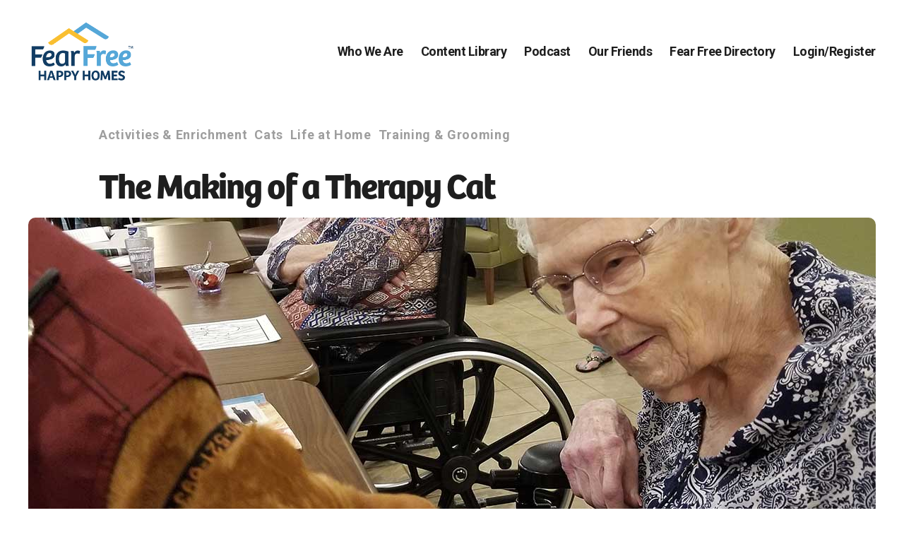

--- FILE ---
content_type: text/html; charset=UTF-8
request_url: https://www.fearfreehappyhomes.com/the-making-of-a-therapy-cat/
body_size: 20445
content:
<!DOCTYPE html>

<html class="no-js" lang="en-US">

	<head>

		<meta charset="UTF-8">
		<meta name="viewport" content="width=device-width, initial-scale=1.0" >

		<link rel="profile" href="https://gmpg.org/xfn/11">

			<script type="text/javascript">function theChampLoadEvent(e){var t=window.onload;if(typeof window.onload!="function"){window.onload=e}else{window.onload=function(){t();e()}}}</script>
		<script type="text/javascript">var theChampDefaultLang = 'en_US', theChampCloseIconPath = 'https://www.fearfreehappyhomes.com/wp-content/plugins/super-socializer/images/close.png';</script>
		<script>var theChampSiteUrl = 'https://www.fearfreehappyhomes.com', theChampVerified = 0, theChampEmailPopup = 0, heateorSsMoreSharePopupSearchText = 'Search';</script>
			<script> var theChampSharingAjaxUrl = 'https://www.fearfreehappyhomes.com/wp-admin/admin-ajax.php', heateorSsFbMessengerAPI = 'https://www.facebook.com/dialog/send?app_id=595489497242932&display=popup&link=%encoded_post_url%&redirect_uri=%encoded_post_url%',heateorSsWhatsappShareAPI = 'web', heateorSsUrlCountFetched = [], heateorSsSharesText = 'Shares', heateorSsShareText = 'Share', theChampPluginIconPath = 'https://www.fearfreehappyhomes.com/wp-content/plugins/super-socializer/images/logo.png', theChampSaveSharesLocally = 0, theChampHorizontalSharingCountEnable = 0, theChampVerticalSharingCountEnable = 0, theChampSharingOffset = -10, theChampCounterOffset = -10, theChampMobileStickySharingEnabled = 0, heateorSsCopyLinkMessage = "Link copied.";
		var heateorSsVerticalSharingShortUrl = "https://www.fearfreehappyhomes.com/the-making-of-a-therapy-cat/";		</script>
			<style type="text/css">
						.the_champ_button_instagram span.the_champ_svg,a.the_champ_instagram span.the_champ_svg{background:radial-gradient(circle at 30% 107%,#fdf497 0,#fdf497 5%,#fd5949 45%,#d6249f 60%,#285aeb 90%)}
					.the_champ_horizontal_sharing .the_champ_svg,.heateor_ss_standard_follow_icons_container .the_champ_svg{
					color: #fff;
				border-width: 0px;
		border-style: solid;
		border-color: transparent;
	}
		.the_champ_horizontal_sharing .theChampTCBackground{
		color:#666;
	}
		.the_champ_horizontal_sharing span.the_champ_svg:hover,.heateor_ss_standard_follow_icons_container span.the_champ_svg:hover{
				border-color: transparent;
	}
		.the_champ_vertical_sharing span.the_champ_svg,.heateor_ss_floating_follow_icons_container span.the_champ_svg{
					color: #fff;
				border-width: 0px;
		border-style: solid;
		border-color: transparent;
	}
		.the_champ_vertical_sharing .theChampTCBackground{
		color:#666;
	}
		.the_champ_vertical_sharing span.the_champ_svg:hover,.heateor_ss_floating_follow_icons_container span.the_champ_svg:hover{
						border-color: transparent;
		}
	@media screen and (max-width:783px){.the_champ_vertical_sharing{display:none!important}}</style>
	<meta name='robots' content='index, follow, max-image-preview:large, max-snippet:-1, max-video-preview:-1' />
	<style>img:is([sizes="auto" i], [sizes^="auto," i]) { contain-intrinsic-size: 3000px 1500px }</style>
	<meta name="dlm-version" content="5.1.6">
<!-- Google Tag Manager for WordPress by gtm4wp.com -->
<script data-cfasync="false" data-pagespeed-no-defer>
	var gtm4wp_datalayer_name = "dataLayer";
	var dataLayer = dataLayer || [];
</script>
<!-- End Google Tag Manager for WordPress by gtm4wp.com -->
	<!-- This site is optimized with the Yoast SEO Premium plugin v20.11 (Yoast SEO v26.4) - https://yoast.com/wordpress/plugins/seo/ -->
	<title>The Making of a Therapy Cat | Fear Free Happy Homes</title>
	<link rel="canonical" href="https://www.fearfreehappyhomes.com/the-making-of-a-therapy-cat/" />
	<meta property="og:locale" content="en_US" />
	<meta property="og:type" content="article" />
	<meta property="og:title" content="The Making of a Therapy Cat" />
	<meta property="og:description" content="Reading Time:  3 minutesShare onOutgoing. Confident. Friendly. Those three words size up Casey, my four-year-old orange tabby. I often say that Casey has yet to meet a stranger or feel as if he is in a strange place. But even though Casey assists me in our veterinarian-approved pet first aid/CPR classes and travels nicely inside his carrier on [&hellip;]" />
	<meta property="og:url" content="https://www.fearfreehappyhomes.com/the-making-of-a-therapy-cat/" />
	<meta property="og:site_name" content="Fear Free Happy Homes" />
	<meta property="article:publisher" content="https://www.facebook.com/fearfreehappyhomes/" />
	<meta property="article:published_time" content="2018-08-01T16:09:53+00:00" />
	<meta property="article:modified_time" content="2021-03-31T03:43:04+00:00" />
	<meta property="og:image" content="https://www.fearfreehappyhomes.com/wp-content/uploads/2020/08/Themakingofatherapycat.jpg" />
	<meta property="og:image:width" content="1200" />
	<meta property="og:image:height" content="800" />
	<meta property="og:image:type" content="image/jpeg" />
	<meta name="author" content="Arden Moore" />
	<meta name="twitter:card" content="summary_large_image" />
	<meta name="twitter:label1" content="Written by" />
	<meta name="twitter:data1" content="Arden Moore" />
	<meta name="twitter:label2" content="Est. reading time" />
	<meta name="twitter:data2" content="3 minutes" />
	<script type="application/ld+json" class="yoast-schema-graph">{"@context":"https://schema.org","@graph":[{"@type":"Article","@id":"https://www.fearfreehappyhomes.com/the-making-of-a-therapy-cat/#article","isPartOf":{"@id":"https://www.fearfreehappyhomes.com/the-making-of-a-therapy-cat/"},"author":{"name":"Arden Moore","@id":"https://www.fearfreehappyhomes.com/#/schema/person/6c8a5dbeabc0ca62cbf3ebd6efd84f6a"},"headline":"The Making of a Therapy Cat","datePublished":"2018-08-01T16:09:53+00:00","dateModified":"2021-03-31T03:43:04+00:00","mainEntityOfPage":{"@id":"https://www.fearfreehappyhomes.com/the-making-of-a-therapy-cat/"},"wordCount":624,"commentCount":0,"publisher":{"@id":"https://www.fearfreehappyhomes.com/#organization"},"image":{"@id":"https://www.fearfreehappyhomes.com/the-making-of-a-therapy-cat/#primaryimage"},"thumbnailUrl":"https://www.fearfreehappyhomes.com/wp-content/uploads/2020/08/Themakingofatherapycat.jpg","articleSection":["Activities &amp; Enrichment","Cats","Life at Home","Training &amp; Grooming"],"inLanguage":"en-US","potentialAction":[{"@type":"CommentAction","name":"Comment","target":["https://www.fearfreehappyhomes.com/the-making-of-a-therapy-cat/#respond"]}]},{"@type":"WebPage","@id":"https://www.fearfreehappyhomes.com/the-making-of-a-therapy-cat/","url":"https://www.fearfreehappyhomes.com/the-making-of-a-therapy-cat/","name":"The Making of a Therapy Cat | Fear Free Happy Homes","isPartOf":{"@id":"https://www.fearfreehappyhomes.com/#website"},"primaryImageOfPage":{"@id":"https://www.fearfreehappyhomes.com/the-making-of-a-therapy-cat/#primaryimage"},"image":{"@id":"https://www.fearfreehappyhomes.com/the-making-of-a-therapy-cat/#primaryimage"},"thumbnailUrl":"https://www.fearfreehappyhomes.com/wp-content/uploads/2020/08/Themakingofatherapycat.jpg","datePublished":"2018-08-01T16:09:53+00:00","dateModified":"2021-03-31T03:43:04+00:00","breadcrumb":{"@id":"https://www.fearfreehappyhomes.com/the-making-of-a-therapy-cat/#breadcrumb"},"inLanguage":"en-US","potentialAction":[{"@type":"ReadAction","target":["https://www.fearfreehappyhomes.com/the-making-of-a-therapy-cat/"]}]},{"@type":"ImageObject","inLanguage":"en-US","@id":"https://www.fearfreehappyhomes.com/the-making-of-a-therapy-cat/#primaryimage","url":"https://www.fearfreehappyhomes.com/wp-content/uploads/2020/08/Themakingofatherapycat.jpg","contentUrl":"https://www.fearfreehappyhomes.com/wp-content/uploads/2020/08/Themakingofatherapycat.jpg","width":1200,"height":800},{"@type":"BreadcrumbList","@id":"https://www.fearfreehappyhomes.com/the-making-of-a-therapy-cat/#breadcrumb","itemListElement":[{"@type":"ListItem","position":1,"name":"Home","item":"https://www.fearfreehappyhomes.com/"},{"@type":"ListItem","position":2,"name":"Blog","item":"https://www.fearfreehappyhomes.com/blog/"},{"@type":"ListItem","position":3,"name":"The Making of a Therapy Cat"}]},{"@type":"WebSite","@id":"https://www.fearfreehappyhomes.com/#website","url":"https://www.fearfreehappyhomes.com/","name":"Fear Free Happy Homes","description":"","publisher":{"@id":"https://www.fearfreehappyhomes.com/#organization"},"potentialAction":[{"@type":"SearchAction","target":{"@type":"EntryPoint","urlTemplate":"https://www.fearfreehappyhomes.com/?s={search_term_string}"},"query-input":{"@type":"PropertyValueSpecification","valueRequired":true,"valueName":"search_term_string"}}],"inLanguage":"en-US"},{"@type":"Organization","@id":"https://www.fearfreehappyhomes.com/#organization","name":"Fear Free Happy Homes","url":"https://www.fearfreehappyhomes.com/","logo":{"@type":"ImageObject","inLanguage":"en-US","@id":"https://www.fearfreehappyhomes.com/#/schema/logo/image/","url":"https://www.fearfreehappyhomes.com/wp-content/uploads/2022/04/FFHH-Main-Logo-No-Tagline.png","contentUrl":"https://www.fearfreehappyhomes.com/wp-content/uploads/2022/04/FFHH-Main-Logo-No-Tagline.png","width":1246,"height":818,"caption":"Fear Free Happy Homes"},"image":{"@id":"https://www.fearfreehappyhomes.com/#/schema/logo/image/"},"sameAs":["https://www.facebook.com/fearfreehappyhomes/","http://instagram.com/fearfreehappyhomes"]},{"@type":"Person","@id":"https://www.fearfreehappyhomes.com/#/schema/person/6c8a5dbeabc0ca62cbf3ebd6efd84f6a","name":"Arden Moore","image":{"@type":"ImageObject","inLanguage":"en-US","@id":"https://www.fearfreehappyhomes.com/#/schema/person/image/","url":"https://secure.gravatar.com/avatar/c17dcc3a8baac8193e63b9ec68c5e1f7ac37b9af037e1a61e3b15dec06b87c96?s=96&d=mm&r=g","contentUrl":"https://secure.gravatar.com/avatar/c17dcc3a8baac8193e63b9ec68c5e1f7ac37b9af037e1a61e3b15dec06b87c96?s=96&d=mm&r=g","caption":"Arden Moore"},"url":"https://www.fearfreehappyhomes.com/author/ardenmoore/"}]}</script>
	<!-- / Yoast SEO Premium plugin. -->


<link rel='dns-prefetch' href='//player.vimeo.com' />
<link rel='dns-prefetch' href='//w.soundcloud.com' />
<link rel='dns-prefetch' href='//kit.fontawesome.com' />
<link rel="alternate" type="application/rss+xml" title="Fear Free Happy Homes &raquo; Feed" href="https://www.fearfreehappyhomes.com/feed/" />
<link rel="alternate" type="application/rss+xml" title="Fear Free Happy Homes &raquo; Comments Feed" href="https://www.fearfreehappyhomes.com/comments/feed/" />
<link rel="alternate" type="application/rss+xml" title="Fear Free Happy Homes &raquo; The Making of a Therapy Cat Comments Feed" href="https://www.fearfreehappyhomes.com/the-making-of-a-therapy-cat/feed/" />
<script>
window._wpemojiSettings = {"baseUrl":"https:\/\/s.w.org\/images\/core\/emoji\/16.0.1\/72x72\/","ext":".png","svgUrl":"https:\/\/s.w.org\/images\/core\/emoji\/16.0.1\/svg\/","svgExt":".svg","source":{"concatemoji":"https:\/\/www.fearfreehappyhomes.com\/wp-includes\/js\/wp-emoji-release.min.js?ver=6.8.3"}};
/*! This file is auto-generated */
!function(s,n){var o,i,e;function c(e){try{var t={supportTests:e,timestamp:(new Date).valueOf()};sessionStorage.setItem(o,JSON.stringify(t))}catch(e){}}function p(e,t,n){e.clearRect(0,0,e.canvas.width,e.canvas.height),e.fillText(t,0,0);var t=new Uint32Array(e.getImageData(0,0,e.canvas.width,e.canvas.height).data),a=(e.clearRect(0,0,e.canvas.width,e.canvas.height),e.fillText(n,0,0),new Uint32Array(e.getImageData(0,0,e.canvas.width,e.canvas.height).data));return t.every(function(e,t){return e===a[t]})}function u(e,t){e.clearRect(0,0,e.canvas.width,e.canvas.height),e.fillText(t,0,0);for(var n=e.getImageData(16,16,1,1),a=0;a<n.data.length;a++)if(0!==n.data[a])return!1;return!0}function f(e,t,n,a){switch(t){case"flag":return n(e,"\ud83c\udff3\ufe0f\u200d\u26a7\ufe0f","\ud83c\udff3\ufe0f\u200b\u26a7\ufe0f")?!1:!n(e,"\ud83c\udde8\ud83c\uddf6","\ud83c\udde8\u200b\ud83c\uddf6")&&!n(e,"\ud83c\udff4\udb40\udc67\udb40\udc62\udb40\udc65\udb40\udc6e\udb40\udc67\udb40\udc7f","\ud83c\udff4\u200b\udb40\udc67\u200b\udb40\udc62\u200b\udb40\udc65\u200b\udb40\udc6e\u200b\udb40\udc67\u200b\udb40\udc7f");case"emoji":return!a(e,"\ud83e\udedf")}return!1}function g(e,t,n,a){var r="undefined"!=typeof WorkerGlobalScope&&self instanceof WorkerGlobalScope?new OffscreenCanvas(300,150):s.createElement("canvas"),o=r.getContext("2d",{willReadFrequently:!0}),i=(o.textBaseline="top",o.font="600 32px Arial",{});return e.forEach(function(e){i[e]=t(o,e,n,a)}),i}function t(e){var t=s.createElement("script");t.src=e,t.defer=!0,s.head.appendChild(t)}"undefined"!=typeof Promise&&(o="wpEmojiSettingsSupports",i=["flag","emoji"],n.supports={everything:!0,everythingExceptFlag:!0},e=new Promise(function(e){s.addEventListener("DOMContentLoaded",e,{once:!0})}),new Promise(function(t){var n=function(){try{var e=JSON.parse(sessionStorage.getItem(o));if("object"==typeof e&&"number"==typeof e.timestamp&&(new Date).valueOf()<e.timestamp+604800&&"object"==typeof e.supportTests)return e.supportTests}catch(e){}return null}();if(!n){if("undefined"!=typeof Worker&&"undefined"!=typeof OffscreenCanvas&&"undefined"!=typeof URL&&URL.createObjectURL&&"undefined"!=typeof Blob)try{var e="postMessage("+g.toString()+"("+[JSON.stringify(i),f.toString(),p.toString(),u.toString()].join(",")+"));",a=new Blob([e],{type:"text/javascript"}),r=new Worker(URL.createObjectURL(a),{name:"wpTestEmojiSupports"});return void(r.onmessage=function(e){c(n=e.data),r.terminate(),t(n)})}catch(e){}c(n=g(i,f,p,u))}t(n)}).then(function(e){for(var t in e)n.supports[t]=e[t],n.supports.everything=n.supports.everything&&n.supports[t],"flag"!==t&&(n.supports.everythingExceptFlag=n.supports.everythingExceptFlag&&n.supports[t]);n.supports.everythingExceptFlag=n.supports.everythingExceptFlag&&!n.supports.flag,n.DOMReady=!1,n.readyCallback=function(){n.DOMReady=!0}}).then(function(){return e}).then(function(){var e;n.supports.everything||(n.readyCallback(),(e=n.source||{}).concatemoji?t(e.concatemoji):e.wpemoji&&e.twemoji&&(t(e.twemoji),t(e.wpemoji)))}))}((window,document),window._wpemojiSettings);
</script>
<!-- WP Fusion --><style type="text/css">.woocommerce .product .variations option:disabled { display: none; } </style><link rel='stylesheet' id='codepeople-search-in-place-style-css' href='https://www.fearfreehappyhomes.com/wp-content/plugins/search-in-place/css/codepeople_shearch_in_place.min.css?ver=1.5.0' media='all' />
<link rel='stylesheet' id='jquery.prettyphoto-css' href='https://www.fearfreehappyhomes.com/wp-content/plugins/wp-video-lightbox/css/prettyPhoto.css?ver=6.8.3' media='all' />
<link rel='stylesheet' id='video-lightbox-css' href='https://www.fearfreehappyhomes.com/wp-content/plugins/wp-video-lightbox/wp-video-lightbox.css?ver=6.8.3' media='all' />
<style id='wp-emoji-styles-inline-css'>

	img.wp-smiley, img.emoji {
		display: inline !important;
		border: none !important;
		box-shadow: none !important;
		height: 1em !important;
		width: 1em !important;
		margin: 0 0.07em !important;
		vertical-align: -0.1em !important;
		background: none !important;
		padding: 0 !important;
	}
</style>
<link rel='stylesheet' id='wp-block-library-css' href='https://www.fearfreehappyhomes.com/wp-includes/css/dist/block-library/style.min.css?ver=6.8.3' media='all' />
<style id='classic-theme-styles-inline-css'>
/*! This file is auto-generated */
.wp-block-button__link{color:#fff;background-color:#32373c;border-radius:9999px;box-shadow:none;text-decoration:none;padding:calc(.667em + 2px) calc(1.333em + 2px);font-size:1.125em}.wp-block-file__button{background:#32373c;color:#fff;text-decoration:none}
</style>
<style id='pdfemb-pdf-embedder-viewer-style-inline-css'>
.wp-block-pdfemb-pdf-embedder-viewer{max-width:none}

</style>
<link rel='stylesheet' id='wc-memberships-blocks-css' href='https://www.fearfreehappyhomes.com/wp-content/plugins/woocommerce-memberships/assets/css/blocks/wc-memberships-blocks.min.css?ver=1.24.0' media='all' />
<style id='global-styles-inline-css'>
:root{--wp--preset--aspect-ratio--square: 1;--wp--preset--aspect-ratio--4-3: 4/3;--wp--preset--aspect-ratio--3-4: 3/4;--wp--preset--aspect-ratio--3-2: 3/2;--wp--preset--aspect-ratio--2-3: 2/3;--wp--preset--aspect-ratio--16-9: 16/9;--wp--preset--aspect-ratio--9-16: 9/16;--wp--preset--color--black: #000000;--wp--preset--color--cyan-bluish-gray: #abb8c3;--wp--preset--color--white: #ffffff;--wp--preset--color--pale-pink: #f78da7;--wp--preset--color--vivid-red: #cf2e2e;--wp--preset--color--luminous-vivid-orange: #ff6900;--wp--preset--color--luminous-vivid-amber: #fcb900;--wp--preset--color--light-green-cyan: #7bdcb5;--wp--preset--color--vivid-green-cyan: #00d084;--wp--preset--color--pale-cyan-blue: #8ed1fc;--wp--preset--color--vivid-cyan-blue: #0693e3;--wp--preset--color--vivid-purple: #9b51e0;--wp--preset--color--accent: #e22658;--wp--preset--color--primary: #000000;--wp--preset--color--secondary: #6d6d6d;--wp--preset--color--subtle-background: #dbdbdb;--wp--preset--color--background: #ffffff;--wp--preset--gradient--vivid-cyan-blue-to-vivid-purple: linear-gradient(135deg,rgba(6,147,227,1) 0%,rgb(155,81,224) 100%);--wp--preset--gradient--light-green-cyan-to-vivid-green-cyan: linear-gradient(135deg,rgb(122,220,180) 0%,rgb(0,208,130) 100%);--wp--preset--gradient--luminous-vivid-amber-to-luminous-vivid-orange: linear-gradient(135deg,rgba(252,185,0,1) 0%,rgba(255,105,0,1) 100%);--wp--preset--gradient--luminous-vivid-orange-to-vivid-red: linear-gradient(135deg,rgba(255,105,0,1) 0%,rgb(207,46,46) 100%);--wp--preset--gradient--very-light-gray-to-cyan-bluish-gray: linear-gradient(135deg,rgb(238,238,238) 0%,rgb(169,184,195) 100%);--wp--preset--gradient--cool-to-warm-spectrum: linear-gradient(135deg,rgb(74,234,220) 0%,rgb(151,120,209) 20%,rgb(207,42,186) 40%,rgb(238,44,130) 60%,rgb(251,105,98) 80%,rgb(254,248,76) 100%);--wp--preset--gradient--blush-light-purple: linear-gradient(135deg,rgb(255,206,236) 0%,rgb(152,150,240) 100%);--wp--preset--gradient--blush-bordeaux: linear-gradient(135deg,rgb(254,205,165) 0%,rgb(254,45,45) 50%,rgb(107,0,62) 100%);--wp--preset--gradient--luminous-dusk: linear-gradient(135deg,rgb(255,203,112) 0%,rgb(199,81,192) 50%,rgb(65,88,208) 100%);--wp--preset--gradient--pale-ocean: linear-gradient(135deg,rgb(255,245,203) 0%,rgb(182,227,212) 50%,rgb(51,167,181) 100%);--wp--preset--gradient--electric-grass: linear-gradient(135deg,rgb(202,248,128) 0%,rgb(113,206,126) 100%);--wp--preset--gradient--midnight: linear-gradient(135deg,rgb(2,3,129) 0%,rgb(40,116,252) 100%);--wp--preset--font-size--small: 18px;--wp--preset--font-size--medium: 20px;--wp--preset--font-size--large: 26.25px;--wp--preset--font-size--x-large: 42px;--wp--preset--font-size--normal: 21px;--wp--preset--font-size--larger: 32px;--wp--preset--spacing--20: 0.44rem;--wp--preset--spacing--30: 0.67rem;--wp--preset--spacing--40: 1rem;--wp--preset--spacing--50: 1.5rem;--wp--preset--spacing--60: 2.25rem;--wp--preset--spacing--70: 3.38rem;--wp--preset--spacing--80: 5.06rem;--wp--preset--shadow--natural: 6px 6px 9px rgba(0, 0, 0, 0.2);--wp--preset--shadow--deep: 12px 12px 50px rgba(0, 0, 0, 0.4);--wp--preset--shadow--sharp: 6px 6px 0px rgba(0, 0, 0, 0.2);--wp--preset--shadow--outlined: 6px 6px 0px -3px rgba(255, 255, 255, 1), 6px 6px rgba(0, 0, 0, 1);--wp--preset--shadow--crisp: 6px 6px 0px rgba(0, 0, 0, 1);}:where(.is-layout-flex){gap: 0.5em;}:where(.is-layout-grid){gap: 0.5em;}body .is-layout-flex{display: flex;}.is-layout-flex{flex-wrap: wrap;align-items: center;}.is-layout-flex > :is(*, div){margin: 0;}body .is-layout-grid{display: grid;}.is-layout-grid > :is(*, div){margin: 0;}:where(.wp-block-columns.is-layout-flex){gap: 2em;}:where(.wp-block-columns.is-layout-grid){gap: 2em;}:where(.wp-block-post-template.is-layout-flex){gap: 1.25em;}:where(.wp-block-post-template.is-layout-grid){gap: 1.25em;}.has-black-color{color: var(--wp--preset--color--black) !important;}.has-cyan-bluish-gray-color{color: var(--wp--preset--color--cyan-bluish-gray) !important;}.has-white-color{color: var(--wp--preset--color--white) !important;}.has-pale-pink-color{color: var(--wp--preset--color--pale-pink) !important;}.has-vivid-red-color{color: var(--wp--preset--color--vivid-red) !important;}.has-luminous-vivid-orange-color{color: var(--wp--preset--color--luminous-vivid-orange) !important;}.has-luminous-vivid-amber-color{color: var(--wp--preset--color--luminous-vivid-amber) !important;}.has-light-green-cyan-color{color: var(--wp--preset--color--light-green-cyan) !important;}.has-vivid-green-cyan-color{color: var(--wp--preset--color--vivid-green-cyan) !important;}.has-pale-cyan-blue-color{color: var(--wp--preset--color--pale-cyan-blue) !important;}.has-vivid-cyan-blue-color{color: var(--wp--preset--color--vivid-cyan-blue) !important;}.has-vivid-purple-color{color: var(--wp--preset--color--vivid-purple) !important;}.has-black-background-color{background-color: var(--wp--preset--color--black) !important;}.has-cyan-bluish-gray-background-color{background-color: var(--wp--preset--color--cyan-bluish-gray) !important;}.has-white-background-color{background-color: var(--wp--preset--color--white) !important;}.has-pale-pink-background-color{background-color: var(--wp--preset--color--pale-pink) !important;}.has-vivid-red-background-color{background-color: var(--wp--preset--color--vivid-red) !important;}.has-luminous-vivid-orange-background-color{background-color: var(--wp--preset--color--luminous-vivid-orange) !important;}.has-luminous-vivid-amber-background-color{background-color: var(--wp--preset--color--luminous-vivid-amber) !important;}.has-light-green-cyan-background-color{background-color: var(--wp--preset--color--light-green-cyan) !important;}.has-vivid-green-cyan-background-color{background-color: var(--wp--preset--color--vivid-green-cyan) !important;}.has-pale-cyan-blue-background-color{background-color: var(--wp--preset--color--pale-cyan-blue) !important;}.has-vivid-cyan-blue-background-color{background-color: var(--wp--preset--color--vivid-cyan-blue) !important;}.has-vivid-purple-background-color{background-color: var(--wp--preset--color--vivid-purple) !important;}.has-black-border-color{border-color: var(--wp--preset--color--black) !important;}.has-cyan-bluish-gray-border-color{border-color: var(--wp--preset--color--cyan-bluish-gray) !important;}.has-white-border-color{border-color: var(--wp--preset--color--white) !important;}.has-pale-pink-border-color{border-color: var(--wp--preset--color--pale-pink) !important;}.has-vivid-red-border-color{border-color: var(--wp--preset--color--vivid-red) !important;}.has-luminous-vivid-orange-border-color{border-color: var(--wp--preset--color--luminous-vivid-orange) !important;}.has-luminous-vivid-amber-border-color{border-color: var(--wp--preset--color--luminous-vivid-amber) !important;}.has-light-green-cyan-border-color{border-color: var(--wp--preset--color--light-green-cyan) !important;}.has-vivid-green-cyan-border-color{border-color: var(--wp--preset--color--vivid-green-cyan) !important;}.has-pale-cyan-blue-border-color{border-color: var(--wp--preset--color--pale-cyan-blue) !important;}.has-vivid-cyan-blue-border-color{border-color: var(--wp--preset--color--vivid-cyan-blue) !important;}.has-vivid-purple-border-color{border-color: var(--wp--preset--color--vivid-purple) !important;}.has-vivid-cyan-blue-to-vivid-purple-gradient-background{background: var(--wp--preset--gradient--vivid-cyan-blue-to-vivid-purple) !important;}.has-light-green-cyan-to-vivid-green-cyan-gradient-background{background: var(--wp--preset--gradient--light-green-cyan-to-vivid-green-cyan) !important;}.has-luminous-vivid-amber-to-luminous-vivid-orange-gradient-background{background: var(--wp--preset--gradient--luminous-vivid-amber-to-luminous-vivid-orange) !important;}.has-luminous-vivid-orange-to-vivid-red-gradient-background{background: var(--wp--preset--gradient--luminous-vivid-orange-to-vivid-red) !important;}.has-very-light-gray-to-cyan-bluish-gray-gradient-background{background: var(--wp--preset--gradient--very-light-gray-to-cyan-bluish-gray) !important;}.has-cool-to-warm-spectrum-gradient-background{background: var(--wp--preset--gradient--cool-to-warm-spectrum) !important;}.has-blush-light-purple-gradient-background{background: var(--wp--preset--gradient--blush-light-purple) !important;}.has-blush-bordeaux-gradient-background{background: var(--wp--preset--gradient--blush-bordeaux) !important;}.has-luminous-dusk-gradient-background{background: var(--wp--preset--gradient--luminous-dusk) !important;}.has-pale-ocean-gradient-background{background: var(--wp--preset--gradient--pale-ocean) !important;}.has-electric-grass-gradient-background{background: var(--wp--preset--gradient--electric-grass) !important;}.has-midnight-gradient-background{background: var(--wp--preset--gradient--midnight) !important;}.has-small-font-size{font-size: var(--wp--preset--font-size--small) !important;}.has-medium-font-size{font-size: var(--wp--preset--font-size--medium) !important;}.has-large-font-size{font-size: var(--wp--preset--font-size--large) !important;}.has-x-large-font-size{font-size: var(--wp--preset--font-size--x-large) !important;}
:where(.wp-block-post-template.is-layout-flex){gap: 1.25em;}:where(.wp-block-post-template.is-layout-grid){gap: 1.25em;}
:where(.wp-block-columns.is-layout-flex){gap: 2em;}:where(.wp-block-columns.is-layout-grid){gap: 2em;}
:root :where(.wp-block-pullquote){font-size: 1.5em;line-height: 1.6;}
</style>
<link rel='stylesheet' id='theme-my-login-css' href='https://www.fearfreehappyhomes.com/wp-content/plugins/theme-my-login/assets/styles/theme-my-login.min.css?ver=7.1.14' media='all' />
<link rel='stylesheet' id='woocommerce-layout-css' href='https://www.fearfreehappyhomes.com/wp-content/plugins/woocommerce/assets/css/woocommerce-layout.css?ver=10.3.7' media='all' />
<link rel='stylesheet' id='woocommerce-smallscreen-css' href='https://www.fearfreehappyhomes.com/wp-content/plugins/woocommerce/assets/css/woocommerce-smallscreen.css?ver=10.3.7' media='only screen and (max-width: 768px)' />
<link rel='stylesheet' id='woocommerce-general-css' href='//www.fearfreehappyhomes.com/wp-content/plugins/woocommerce/assets/css/twenty-twenty.css?ver=10.3.7' media='all' />
<style id='woocommerce-inline-inline-css'>
.woocommerce form .form-row .required { visibility: visible; }
</style>
<link rel='stylesheet' id='wp-ulike-css' href='https://www.fearfreehappyhomes.com/wp-content/plugins/wp-ulike/assets/css/wp-ulike.min.css?ver=4.8.0' media='all' />
<style id='wp-ulike-inline-css'>
.wpulike-default .wp_ulike_btn {
  min-width: 30px;
}

.wpulike .wp_ulike_put_text {
  padding: 0px !important;
}

.wpulike-default .count-box {
  margin-left: 0px !important;
}
</style>
<link rel='stylesheet' id='learndash_quiz_front_css-css' href='//www.fearfreehappyhomes.com/wp-content/plugins/sfwd-lms/themes/legacy/templates/learndash_quiz_front.min.css?ver=4.25.6' media='all' />
<link rel='stylesheet' id='dashicons-css' href='https://www.fearfreehappyhomes.com/wp-includes/css/dashicons.min.css?ver=6.8.3' media='all' />
<link rel='stylesheet' id='learndash-css' href='//www.fearfreehappyhomes.com/wp-content/plugins/sfwd-lms/src/assets/dist/css/styles.css?ver=4.25.6' media='all' />
<link rel='stylesheet' id='jquery-dropdown-css-css' href='//www.fearfreehappyhomes.com/wp-content/plugins/sfwd-lms/assets/css/jquery.dropdown.min.css?ver=4.25.6' media='all' />
<link rel='stylesheet' id='learndash_lesson_video-css' href='//www.fearfreehappyhomes.com/wp-content/plugins/sfwd-lms/themes/legacy/templates/learndash_lesson_video.min.css?ver=4.25.6' media='all' />
<link rel='stylesheet' id='learndash-admin-bar-css' href='https://www.fearfreehappyhomes.com/wp-content/plugins/sfwd-lms/src/assets/dist/css/admin-bar/styles.css?ver=4.25.6' media='all' />
<link rel='stylesheet' id='learndash-course-grid-skin-grid-css' href='https://www.fearfreehappyhomes.com/wp-content/plugins/sfwd-lms/includes/course-grid/templates/skins/grid/style.css?ver=4.25.6' media='all' />
<link rel='stylesheet' id='learndash-course-grid-pagination-css' href='https://www.fearfreehappyhomes.com/wp-content/plugins/sfwd-lms/includes/course-grid/templates/pagination/style.css?ver=4.25.6' media='all' />
<link rel='stylesheet' id='learndash-course-grid-filter-css' href='https://www.fearfreehappyhomes.com/wp-content/plugins/sfwd-lms/includes/course-grid/templates/filter/style.css?ver=4.25.6' media='all' />
<link rel='stylesheet' id='learndash-course-grid-card-grid-1-css' href='https://www.fearfreehappyhomes.com/wp-content/plugins/sfwd-lms/includes/course-grid/templates/cards/grid-1/style.css?ver=4.25.6' media='all' />
<link rel='stylesheet' id='hide-admin-bar-based-on-user-roles-css' href='https://www.fearfreehappyhomes.com/wp-content/plugins/hide-admin-bar-based-on-user-roles/public/css/hide-admin-bar-based-on-user-roles-public.css?ver=6.0.5' media='all' />
<link rel='stylesheet' id='brands-styles-css' href='https://www.fearfreehappyhomes.com/wp-content/plugins/woocommerce/assets/css/brands.css?ver=10.3.7' media='all' />
<link rel='stylesheet' id='wc-memberships-frontend-css' href='https://www.fearfreehappyhomes.com/wp-content/plugins/woocommerce-memberships/assets/css/frontend/wc-memberships-frontend.min.css?ver=1.24.0' media='all' />
<link rel='stylesheet' id='parent-css' href='https://www.fearfreehappyhomes.com/wp-content/themes/twentytwenty/style.css?ver=6.8.3' media='all' />
<link rel='stylesheet' id='parent-style-css' href='https://www.fearfreehappyhomes.com/wp-content/themes/twentytwenty/style.css?ver=6.8.3' media='all' />
<link rel='stylesheet' id='owl-style-min-css' href='https://www.fearfreehappyhomes.com/wp-content/themes/Fido_TwentyTwenty_Child/carousel/css/owl.carousel.css?ver=6.8.3' media='all' />
<link rel='stylesheet' id='owl-style-def-css' href='https://www.fearfreehappyhomes.com/wp-content/themes/Fido_TwentyTwenty_Child/carousel/css/owl.theme.default.css?ver=6.8.3' media='all' />
<link rel='stylesheet' id='twentytwenty-style-css' href='https://www.fearfreehappyhomes.com/wp-content/themes/Fido_TwentyTwenty_Child/style.css?ver=2.6.7' media='all' />
<link rel='stylesheet' id='twentytwenty-fonts-css' href='https://www.fearfreehappyhomes.com/wp-content/themes/twentytwenty/assets/css/font-inter.css?ver=2.6.7' media='all' />
<link rel='stylesheet' id='twentytwenty-print-style-css' href='https://www.fearfreehappyhomes.com/wp-content/themes/twentytwenty/print.css?ver=2.6.7' media='print' />
<link rel='stylesheet' id='learndash-front-css' href='//www.fearfreehappyhomes.com/wp-content/plugins/sfwd-lms/themes/ld30/assets/css/learndash.min.css?ver=4.25.6' media='all' />
<style id='learndash-front-inline-css'>

		.learndash-wrapper #quiz_continue_link,
		.learndash-wrapper .ld-secondary-background,
		.learndash-wrapper .learndash_mark_complete_button:not(.ld--ignore-inline-css),
		.learndash-wrapper #learndash_mark_complete_button,
		.learndash-wrapper .ld-status-complete,
		.learndash-wrapper .ld-alert-success .ld-button,
		.learndash-wrapper .ld-alert-success .ld-alert-icon {
			background-color: #019e7c !important;
		}

		.learndash-wrapper #quiz_continue_link:focus,
		.learndash-wrapper .learndash_mark_complete_button:focus:not(.ld--ignore-inline-css),
		.learndash-wrapper #learndash_mark_complete_button:focus,
		.learndash-wrapper .ld-alert-success .ld-button:focus {
			outline-color: #019e7c;
		}

		.learndash-wrapper .wpProQuiz_content a#quiz_continue_link {
			background-color: #019e7c !important;
		}

		.learndash-wrapper .wpProQuiz_content a#quiz_continue_link:focus {
			outline-color: #019e7c;
		}

		.learndash-wrapper .course_progress .sending_progress_bar {
			background: #019e7c !important;
		}

		.learndash-wrapper .wpProQuiz_content .wpProQuiz_button_reShowQuestion:hover, .learndash-wrapper .wpProQuiz_content .wpProQuiz_button_restartQuiz:hover {
			background-color: #019e7c !important;
			opacity: 0.75;
		}

		.learndash-wrapper .wpProQuiz_content .wpProQuiz_button_reShowQuestion:focus,
		.learndash-wrapper .wpProQuiz_content .wpProQuiz_button_restartQuiz:focus {
			outline-color: #019e7c;
		}

		.learndash-wrapper .ld-secondary-color-hover:hover,
		.learndash-wrapper .ld-secondary-color,
		.learndash-wrapper .ld-focus .ld-focus-header .sfwd-mark-complete .learndash_mark_complete_button:not(.ld--ignore-inline-css),
		.learndash-wrapper .ld-focus .ld-focus-header #sfwd-mark-complete #learndash_mark_complete_button,
		.learndash-wrapper .ld-focus .ld-focus-header .sfwd-mark-complete:after {
			color: #019e7c !important;
		}

		.learndash-wrapper .ld-secondary-in-progress-icon {
			border-left-color: #019e7c !important;
			border-top-color: #019e7c !important;
		}

		.learndash-wrapper .ld-alert-success {
			border-color: #019e7c;
			background-color: transparent !important;
			color: #019e7c;
		}

		
</style>
<link rel='stylesheet' id='the_champ_frontend_css-css' href='https://www.fearfreehappyhomes.com/wp-content/plugins/super-socializer/css/front.css?ver=7.14.5' media='all' />
<script src="https://www.fearfreehappyhomes.com/wp-includes/js/jquery/jquery.min.js?ver=3.7.1" id="jquery-core-js"></script>
<script src="https://www.fearfreehappyhomes.com/wp-includes/js/jquery/jquery-migrate.min.js?ver=3.4.1" id="jquery-migrate-js"></script>
<script id="codepeople-search-in-place-js-extra">
var codepeople_search_in_place = {"screen_reader_alert":"Search results pop-up.","screen_reader_alert_instructions":"Press the Tab key to navigate through the search results.","screen_reader_alert_result_single":"result","screen_reader_alert_result_multiple":"results","own_only":"0","result_number":"5","more":"More Results","empty":"0 results","char_number":"3","root":"Ly93d3cuZmVhcmZyZWVoYXBweWhvbWVzLmNvbS93cC1hZG1pbi8=","home":"https:\/\/www.fearfreehappyhomes.com","summary_length":"20","operator":"and","highlight_resulting_page":"1","lang":"en","highlight_colors":["#F4EFEC\r","#B5DCE1\r","#F4E0E9\r","#D7E0B1\r","#F4D9D0\r","#D6CDC8\r","#F4E3C9\r","#CFDAF0"],"areas":["div.hentry","#content","#main","div.content","#middle","#container","#wrapper","article",".elementor","body"]};
</script>
<script src="https://www.fearfreehappyhomes.com/wp-content/plugins/search-in-place/js/codepeople_shearch_in_place.min.js?ver=1.5.0" id="codepeople-search-in-place-js"></script>
<script src="https://www.fearfreehappyhomes.com/wp-content/plugins/wp-video-lightbox/js/jquery.prettyPhoto.js?ver=3.1.6" id="jquery.prettyphoto-js"></script>
<script id="video-lightbox-js-extra">
var vlpp_vars = {"prettyPhoto_rel":"wp-video-lightbox","animation_speed":"fast","slideshow":"5000","autoplay_slideshow":"false","opacity":"0.80","show_title":"true","allow_resize":"true","allow_expand":"true","default_width":"640","default_height":"480","counter_separator_label":"\/","theme":"pp_default","horizontal_padding":"20","hideflash":"false","wmode":"opaque","autoplay":"false","modal":"false","deeplinking":"false","overlay_gallery":"true","overlay_gallery_max":"30","keyboard_shortcuts":"true","ie6_fallback":"true"};
</script>
<script src="https://www.fearfreehappyhomes.com/wp-content/plugins/wp-video-lightbox/js/video-lightbox.js?ver=3.1.6" id="video-lightbox-js"></script>
<script src="https://www.fearfreehappyhomes.com/wp-content/plugins/woocommerce/assets/js/jquery-blockui/jquery.blockUI.min.js?ver=2.7.0-wc.10.3.7" id="wc-jquery-blockui-js" defer data-wp-strategy="defer"></script>
<script id="wc-add-to-cart-js-extra">
var wc_add_to_cart_params = {"ajax_url":"\/wp-admin\/admin-ajax.php","wc_ajax_url":"\/?wc-ajax=%%endpoint%%","i18n_view_cart":"View cart","cart_url":"https:\/\/www.fearfreehappyhomes.com\/cart\/","is_cart":"","cart_redirect_after_add":"no"};
</script>
<script src="https://www.fearfreehappyhomes.com/wp-content/plugins/woocommerce/assets/js/frontend/add-to-cart.min.js?ver=10.3.7" id="wc-add-to-cart-js" defer data-wp-strategy="defer"></script>
<script src="https://www.fearfreehappyhomes.com/wp-content/plugins/woocommerce/assets/js/js-cookie/js.cookie.min.js?ver=2.1.4-wc.10.3.7" id="wc-js-cookie-js" defer data-wp-strategy="defer"></script>
<script id="woocommerce-js-extra">
var woocommerce_params = {"ajax_url":"\/wp-admin\/admin-ajax.php","wc_ajax_url":"\/?wc-ajax=%%endpoint%%","i18n_password_show":"Show password","i18n_password_hide":"Hide password"};
</script>
<script src="https://www.fearfreehappyhomes.com/wp-content/plugins/woocommerce/assets/js/frontend/woocommerce.min.js?ver=10.3.7" id="woocommerce-js" defer data-wp-strategy="defer"></script>
<script src="https://www.fearfreehappyhomes.com/wp-content/plugins/hide-admin-bar-based-on-user-roles/public/js/hide-admin-bar-based-on-user-roles-public.js?ver=6.0.5" id="hide-admin-bar-based-on-user-roles-js"></script>
<script src="https://www.fearfreehappyhomes.com/wp-content/themes/Fido_TwentyTwenty_Child/carousel/js/owl.carousel.min.js?ver=1" id="carousel_script-js"></script>
<script src="https://www.fearfreehappyhomes.com/wp-content/themes/twentytwenty/assets/js/index.js?ver=2.6.7" id="twentytwenty-js-js" defer data-wp-strategy="defer"></script>
<script src="https://kit.fontawesome.com/96126118a1.js?ver=1" id="font_awesome_script-js"></script>
<link rel="https://api.w.org/" href="https://www.fearfreehappyhomes.com/wp-json/" /><link rel="alternate" title="JSON" type="application/json" href="https://www.fearfreehappyhomes.com/wp-json/wp/v2/posts/12829" /><link rel="EditURI" type="application/rsd+xml" title="RSD" href="https://www.fearfreehappyhomes.com/xmlrpc.php?rsd" />
<meta name="generator" content="WordPress 6.8.3" />
<meta name="generator" content="WooCommerce 10.3.7" />
<link rel='shortlink' href='https://www.fearfreehappyhomes.com/?p=12829' />
<link rel="alternate" title="oEmbed (JSON)" type="application/json+oembed" href="https://www.fearfreehappyhomes.com/wp-json/oembed/1.0/embed?url=https%3A%2F%2Fwww.fearfreehappyhomes.com%2Fthe-making-of-a-therapy-cat%2F" />
<link rel="alternate" title="oEmbed (XML)" type="text/xml+oembed" href="https://www.fearfreehappyhomes.com/wp-json/oembed/1.0/embed?url=https%3A%2F%2Fwww.fearfreehappyhomes.com%2Fthe-making-of-a-therapy-cat%2F&#038;format=xml" />
<style>
.search-in-place {background-color: #F9F9F9;}
.search-in-place {border: 1px solid #DDDDDD;}
.search-in-place .item{border-bottom: 1px solid #DDDDDD;}.search-in-place .label{color:#333333;}
.search-in-place .label{text-shadow: 0 1px 0 #FFFFFF;}
.search-in-place .label{
				background: #ECECEC;
				background: -moz-linear-gradient(top,  #F9F9F9 0%, #ECECEC 100%);
				background: -webkit-gradient(linear, left top, left bottom, color-stop(0%,#F9F9F9), color-stop(100%,#ECECEC));
				background: -webkit-linear-gradient(top,  #F9F9F9 0%,#ECECEC 100%);
				background: -o-linear-gradient(top,  #F9F9F9 0%,#ECECEC 100%);
				background: -ms-linear-gradient(top,  #F9F9F9 0%,#ECECEC 100%);
				background: linear-gradient(to bottom,  #F9F9F9 0%,#ECECEC 100%);
				filter: progid:DXImageTransform.Microsoft.gradient( startColorstr='#F9F9F9', endColorstr='#ECECEC',GradientType=0 );
			}
.search-in-place .item.active{background-color:#FFFFFF;}
</style><script>
            WP_VIDEO_LIGHTBOX_VERSION="1.9.12";
            WP_VID_LIGHTBOX_URL="https://www.fearfreehappyhomes.com/wp-content/plugins/wp-video-lightbox";
                        function wpvl_paramReplace(name, string, value) {
                // Find the param with regex
                // Grab the first character in the returned string (should be ? or &)
                // Replace our href string with our new value, passing on the name and delimeter

                var re = new RegExp("[\?&]" + name + "=([^&#]*)");
                var matches = re.exec(string);
                var newString;

                if (matches === null) {
                    // if there are no params, append the parameter
                    newString = string + '?' + name + '=' + value;
                } else {
                    var delimeter = matches[0].charAt(0);
                    newString = string.replace(re, delimeter + name + "=" + value);
                }
                return newString;
            }
            </script>
<!-- Google Tag Manager for WordPress by gtm4wp.com -->
<!-- GTM Container placement set to footer -->
<script data-cfasync="false" data-pagespeed-no-defer>
	var dataLayer_content = {"pagePostType":"post","pagePostType2":"single-post","pageCategory":["activities-enrichment","cats","life-at-home","training-grooming"],"pagePostAuthor":"Arden Moore"};
	dataLayer.push( dataLayer_content );
</script>
<script data-cfasync="false" data-pagespeed-no-defer>
(function(w,d,s,l,i){w[l]=w[l]||[];w[l].push({'gtm.start':
new Date().getTime(),event:'gtm.js'});var f=d.getElementsByTagName(s)[0],
j=d.createElement(s),dl=l!='dataLayer'?'&l='+l:'';j.async=true;j.src=
'//www.googletagmanager.com/gtm.js?id='+i+dl;f.parentNode.insertBefore(j,f);
})(window,document,'script','dataLayer','GTM-KMJB6SF');
</script>
<script data-cfasync="false" data-pagespeed-no-defer>
(function(w,d,s,l,i){w[l]=w[l]||[];w[l].push({'gtm.start':
new Date().getTime(),event:'gtm.js'});var f=d.getElementsByTagName(s)[0],
j=d.createElement(s),dl=l!='dataLayer'?'&l='+l:'';j.async=true;j.src=
'//www.googletagmanager.com/gtm.js?id='+i+dl;f.parentNode.insertBefore(j,f);
})(window,document,'script','dataLayer','GTM-5LVMZQ7');
</script>
<!-- End Google Tag Manager for WordPress by gtm4wp.com -->	<script>document.documentElement.className = document.documentElement.className.replace( 'no-js', 'js' );</script>
		<noscript><style>.woocommerce-product-gallery{ opacity: 1 !important; }</style></noscript>
	<style id="custom-background-css">
body.custom-background { background-color: #ffffff; }
</style>
	<link rel="icon" href="https://www.fearfreehappyhomes.com/wp-content/uploads/2021/01/FFHH-site-icon-100x100.png" sizes="32x32" />
<link rel="icon" href="https://www.fearfreehappyhomes.com/wp-content/uploads/2021/01/FFHH-site-icon.png" sizes="192x192" />
<link rel="apple-touch-icon" href="https://www.fearfreehappyhomes.com/wp-content/uploads/2021/01/FFHH-site-icon.png" />
<meta name="msapplication-TileImage" content="https://www.fearfreehappyhomes.com/wp-content/uploads/2021/01/FFHH-site-icon.png" />
		<style id="wp-custom-css">
			/*.primary-menu a {
    font-weight: 600;
    color: #ccc;
    text-shadow: .8px .8px 0px #425563;
}*/

#_form_38_ ._form-label,#_form_32_ ._form-label, #_form_38_ ._form_element ._form-label, #_form_32_ ._form_element ._form-label {
  font-weight: bold;
  margin-bottom: 5px;
  display: block;
  padding-left: 0;
}

#_form_38_ ._row._checkbox-radio label, #_form_32_ ._row._checkbox-radio label {
  display: inline-block;
  font-size: 1.6rem;
  font-weight: 400;
  margin: 0 0 0.5rem 0;
  padding-left: 0.5rem;
}

@media screen and (max-width: 768px) {
	.ld-quiz-result-passed .ld-quiz-actions {
	display: block;
}

.learndash-wrapper .ld-quiz-result-passed .quiz_continue_link {
	display: block;
	max-width: 225px;
}

}

.download-pdf {
	display: block;
	background: #dedede;
	border-radius: 10px;
	/* height: 300px; */
	text-align: center;
	padding: 20px;
}
.download-pdf button {
	margin: 20px auto;
	font-size: 1.2rem;
	border-radius: 2rem;
	background-color: #0B4F75;
}
.download-pdf p {
	/* margin: 0 20px; */
	font-size: 1.4rem;	
	color: #000;
}

.post-12523 .post-published {
	display: none;
}

/* hide featured image on post so that we can replace with animated gif */

.postid-26629 .featured-media-inner.section-inner {
    display: none;
}
.wp-block-image.size-full.mq_bird_gif img {
	margin:20px;
	border-radius:10px;
}
.social-image img {
	display:inline-block;
	height:25px;
	margin: 0 5px;
}
/*learndash css fix after update*/
.learndash-wrapper .ld-item-name {
    flex: 1 1 100% !important;
}
.learndash-wrapper .ld-expand-button:focus {
    outline: none;
}		</style>
						<style type="text/css" id="c4wp-checkout-css">
					.woocommerce-checkout .c4wp_captcha_field {
						margin-bottom: 10px;
						margin-top: 15px;
						position: relative;
						display: inline-block;
					}
				</style>
							<style type="text/css" id="c4wp-v3-lp-form-css">
				.login #login, .login #lostpasswordform {
					min-width: 350px !important;
				}
				.wpforms-field-c4wp iframe {
					width: 100% !important;
				}
			</style>
					<script src="https://kit.fontawesome.com/96126118a1.js" crossorigin="anonymous"></script>
<!-- Hotjar Tracking Code for Fear Free Happy Homes -->
<script>
    (function(h,o,t,j,a,r){
        h.hj=h.hj||function(){(h.hj.q=h.hj.q||[]).push(arguments)};
        h._hjSettings={hjid:3715634,hjsv:6};
        a=o.getElementsByTagName('head')[0];
        r=o.createElement('script');r.async=1;
        r.src=t+h._hjSettings.hjid+j+h._hjSettings.hjsv;
        a.appendChild(r);
    })(window,document,'https://static.hotjar.com/c/hotjar-','.js?sv=');
</script>
	</head>

	<body class="wp-singular post-template-default single single-post postid-12829 single-format-standard custom-background wp-custom-logo wp-embed-responsive wp-theme-twentytwenty wp-child-theme-Fido_TwentyTwenty_Child theme-twentytwenty woocommerce-no-js singular has-post-thumbnail has-single-pagination showing-comments show-avatars footer-top-visible reduced-spacing">

		<a class="skip-link screen-reader-text" href="#site-content">Skip to the content</a>
		<header id="site-header" class="header-footer-group" role="banner">

			<div class="header-inner section-inner">

				<div class="header-titles-wrapper">

					
					<div class="header-titles">

						<div class="site-logo faux-heading"><a href="https://www.fearfreehappyhomes.com/" class="custom-logo-link" rel="home"><img width="600" height="352" src="https://www.fearfreehappyhomes.com/wp-content/uploads/2024/04/FFHH_Logo_RGB@2x-small.png" class="custom-logo" alt="Fear Free Happy Homes" decoding="async" fetchpriority="high" srcset="https://www.fearfreehappyhomes.com/wp-content/uploads/2024/04/FFHH_Logo_RGB@2x-small.png 600w, https://www.fearfreehappyhomes.com/wp-content/uploads/2024/04/FFHH_Logo_RGB@2x-small-300x176.png 300w" sizes="(max-width: 600px) 100vw, 600px" /></a><span class="screen-reader-text">Fear Free Happy Homes</span></div>
					</div><!-- .header-titles -->

					<button class="toggle nav-toggle mobile-nav-toggle" data-toggle-target=".menu-modal"  data-toggle-body-class="showing-menu-modal" aria-expanded="false" data-set-focus=".close-nav-toggle">
						<span class="toggle-inner">
							<span class="toggle-icon">
								<svg xmlns="http://www.w3.org/2000/svg" width="24" height="24" viewBox="0 0 24 24" fill="none" stroke="currentColor" stroke-width="2" stroke-linecap="round" stroke-linejoin="round" class="feather feather-menu"><line x1="3" y1="12" x2="21" y2="12"></line><line x1="3" y1="6" x2="21" y2="6"></line><line x1="3" y1="18" x2="21" y2="18"></line></svg>
						</span>
					</span>
					</button><!-- .nav-toggle -->

				</div><!-- .header-titles-wrapper -->

				<div class="header-navigation-wrapper">

					
							<nav class="primary-menu-wrapper" aria-label="Horizontal" role="navigation">

								<ul class="primary-menu reset-list-style">

								<li id="menu-item-16301" class="menu-item menu-item-type-post_type menu-item-object-page menu-item-16301"><a href="https://www.fearfreehappyhomes.com/who-we-are/">Who We Are</a></li>
<li id="menu-item-16859" class="menu-item menu-item-type-custom menu-item-object-custom menu-item-16859"><a href="/content-library/?all">Content Library</a></li>
<li id="menu-item-24031" class="menu-item menu-item-type-custom menu-item-object-custom menu-item-24031"><a href="/podcast">Podcast</a></li>
<li id="menu-item-16307" class="menu-item menu-item-type-post_type menu-item-object-page menu-item-16307"><a href="https://www.fearfreehappyhomes.com/our-friends/">Our Friends</a></li>
<li id="menu-item-16310" class="menu-item menu-item-type-custom menu-item-object-custom menu-item-16310"><a target="_blank" href="https://directory.fearfree.com/">Fear Free Directory</a></li>
<li><a href="/register">Login/Register</a></li>								

								</ul>

							</nav><!-- .primary-menu-wrapper -->

						
				</div><!-- .header-navigation-wrapper -->

			</div><!-- .header-inner -->

			            

			
			

		</header><!-- #site-header -->

		
<div class="menu-modal cover-modal header-footer-group" data-modal-target-string=".menu-modal">

	<div class="menu-modal-inner modal-inner">

		<div class="menu-wrapper section-inner">

			<div class="menu-top">

				<button class="toggle close-nav-toggle fill-children-current-color" data-toggle-target=".menu-modal" data-toggle-body-class="showing-menu-modal" aria-expanded="false" data-set-focus=".menu-modal">
					<span class="toggle-text">Close Menu</span>
					<svg class="svg-icon" aria-hidden="true" role="img" focusable="false" xmlns="http://www.w3.org/2000/svg" width="16" height="16" viewBox="0 0 16 16"><polygon fill="" fill-rule="evenodd" points="6.852 7.649 .399 1.195 1.445 .149 7.899 6.602 14.352 .149 15.399 1.195 8.945 7.649 15.399 14.102 14.352 15.149 7.899 8.695 1.445 15.149 .399 14.102" /></svg>				</button><!-- .nav-toggle -->

				
					<nav class="mobile-menu" aria-label="Mobile" role="navigation">

						<ul class="modal-menu reset-list-style">

						<li id="menu-item-16315" class="menu-item menu-item-type-custom menu-item-object-custom menu-item-home menu-item-16315"><div class="ancestor-wrapper"><a href="http://www.fearfreehappyhomes.com">Home</a></div><!-- .ancestor-wrapper --></li>
<li id="menu-item-16318" class="menu-item menu-item-type-post_type menu-item-object-page menu-item-16318"><div class="ancestor-wrapper"><a href="https://www.fearfreehappyhomes.com/who-we-are/">Who We Are</a></div><!-- .ancestor-wrapper --></li>
<li id="menu-item-22738" class="menu-item menu-item-type-custom menu-item-object-custom menu-item-22738"><div class="ancestor-wrapper"><a href="/content-library/?all">Content Library</a></div><!-- .ancestor-wrapper --></li>
<li id="menu-item-24041" class="menu-item menu-item-type-custom menu-item-object-custom menu-item-24041"><div class="ancestor-wrapper"><a href="/podcast">Podcast</a></div><!-- .ancestor-wrapper --></li>
<li id="menu-item-16321" class="menu-item menu-item-type-post_type menu-item-object-page menu-item-16321"><div class="ancestor-wrapper"><a href="https://www.fearfreehappyhomes.com/our-friends/">Our Friends</a></div><!-- .ancestor-wrapper --></li>
<li id="menu-item-16327" class="menu-item menu-item-type-custom menu-item-object-custom menu-item-16327"><div class="ancestor-wrapper"><a href="https://directory.fearfree.com/">Visit the Fear Free Directory</a></div><!-- .ancestor-wrapper --></li>
<li><a href="/register">Login/Register</a></li>
						</ul>

					</nav>

					
			</div><!-- .menu-top -->

			<div class="menu-bottom">

				
			</div><!-- .menu-bottom -->

		</div><!-- .menu-wrapper -->

	</div><!-- .menu-modal-inner -->

</div><!-- .menu-modal -->

<main id="site-content" role="main">

	
<article class="post-12829 post type-post status-publish format-standard has-post-thumbnail hentry category-activities-enrichment category-cats category-life-at-home category-training-grooming" id="post-12829">

	
<header class="entry-header has-text-align-center header-footer-group">

	<div class="entry-header-inner section-inner medium">

		
			<div class="entry-categories">
				<span class="screen-reader-text">Categories</span>
				<div class="entry-categories-inner">
					<a href="https://www.fearfreehappyhomes.com/category/activities-enrichment/" rel="category tag">Activities &amp; Enrichment</a> <a href="https://www.fearfreehappyhomes.com/category/cats/" rel="category tag">Cats</a> <a href="https://www.fearfreehappyhomes.com/category/life-at-home/" rel="category tag">Life at Home</a> <a href="https://www.fearfreehappyhomes.com/category/training-grooming/" rel="category tag">Training &amp; Grooming</a>				</div><!-- .entry-categories-inner -->
			</div><!-- .entry-categories -->

			<h1 class="entry-title">The Making of a Therapy Cat</h1>
	</div><!-- .entry-header-inner -->

</header><!-- .entry-header -->

	<figure class="featured-media">

		<div class="featured-media-inner section-inner">

			<img width="1200" height="800" src="https://www.fearfreehappyhomes.com/wp-content/uploads/2020/08/Themakingofatherapycat.jpg" class="attachment-post-thumbnail size-post-thumbnail wp-post-image" alt="" decoding="async" srcset="https://www.fearfreehappyhomes.com/wp-content/uploads/2020/08/Themakingofatherapycat.jpg 1200w, https://www.fearfreehappyhomes.com/wp-content/uploads/2020/08/Themakingofatherapycat-600x400.jpg 600w, https://www.fearfreehappyhomes.com/wp-content/uploads/2020/08/Themakingofatherapycat-300x200.jpg 300w, https://www.fearfreehappyhomes.com/wp-content/uploads/2020/08/Themakingofatherapycat-1024x683.jpg 1024w, https://www.fearfreehappyhomes.com/wp-content/uploads/2020/08/Themakingofatherapycat-768x512.jpg 768w" sizes="(max-width: 1200px) 100vw, 1200px" />
		</div><!-- .featured-media-inner -->

	</figure><!-- .featured-media -->

		

	<div class="post-inner thin ">

		<div class="entry-content">
			
			<p class="post-author">By&nbsp;Arden Moore</p>

			<div style='clear:both'></div><div  class='the_champ_sharing_container the_champ_horizontal_sharing' data-super-socializer-href="https://www.fearfreehappyhomes.com/the-making-of-a-therapy-cat/"><div class='the_champ_sharing_title' style="font-weight:bold" >Share on</div><div class="the_champ_sharing_ul"><a aria-label="Facebook" class="the_champ_facebook" href="https://www.facebook.com/sharer/sharer.php?u=https%3A%2F%2Fwww.fearfreehappyhomes.com%2Fthe-making-of-a-therapy-cat%2F" title="Facebook" rel="nofollow noopener" target="_blank" style="font-size:24px!important;box-shadow:none;display:inline-block;vertical-align:middle"><span class="the_champ_svg" style="background-color:#0765FE;width:35px;height:35px;border-radius:999px;display:inline-block;opacity:1;float:left;font-size:24px;box-shadow:none;display:inline-block;font-size:16px;padding:0 4px;vertical-align:middle;background-repeat:repeat;overflow:hidden;padding:0;cursor:pointer;box-sizing:content-box"><svg style="display:block;border-radius:999px;" focusable="false" aria-hidden="true" xmlns="http://www.w3.org/2000/svg" width="100%" height="100%" viewBox="0 0 32 32"><path fill="#fff" d="M28 16c0-6.627-5.373-12-12-12S4 9.373 4 16c0 5.628 3.875 10.35 9.101 11.647v-7.98h-2.474V16H13.1v-1.58c0-4.085 1.849-5.978 5.859-5.978.76 0 2.072.15 2.608.298v3.325c-.283-.03-.775-.045-1.386-.045-1.967 0-2.728.745-2.728 2.683V16h3.92l-.673 3.667h-3.247v8.245C23.395 27.195 28 22.135 28 16Z"></path></svg></span></a><a aria-label="Twitter" class="the_champ_button_twitter" href="https://twitter.com/intent/tweet?text=The%20Making%20of%20a%20Therapy%20Cat&url=https%3A%2F%2Fwww.fearfreehappyhomes.com%2Fthe-making-of-a-therapy-cat%2F" title="Twitter" rel="nofollow noopener" target="_blank" style="font-size:24px!important;box-shadow:none;display:inline-block;vertical-align:middle"><span class="the_champ_svg the_champ_s__default the_champ_s_twitter" style="background-color:#55acee;width:35px;height:35px;border-radius:999px;display:inline-block;opacity:1;float:left;font-size:24px;box-shadow:none;display:inline-block;font-size:16px;padding:0 4px;vertical-align:middle;background-repeat:repeat;overflow:hidden;padding:0;cursor:pointer;box-sizing:content-box"><svg style="display:block;border-radius:999px;" focusable="false" aria-hidden="true" xmlns="http://www.w3.org/2000/svg" width="100%" height="100%" viewBox="-4 -4 39 39"><path d="M28 8.557a9.913 9.913 0 0 1-2.828.775 4.93 4.93 0 0 0 2.166-2.725 9.738 9.738 0 0 1-3.13 1.194 4.92 4.92 0 0 0-3.593-1.55 4.924 4.924 0 0 0-4.794 6.049c-4.09-.21-7.72-2.17-10.15-5.15a4.942 4.942 0 0 0-.665 2.477c0 1.71.87 3.214 2.19 4.1a4.968 4.968 0 0 1-2.23-.616v.06c0 2.39 1.7 4.38 3.952 4.83-.414.115-.85.174-1.297.174-.318 0-.626-.03-.928-.086a4.935 4.935 0 0 0 4.6 3.42 9.893 9.893 0 0 1-6.114 2.107c-.398 0-.79-.023-1.175-.068a13.953 13.953 0 0 0 7.55 2.213c9.056 0 14.01-7.507 14.01-14.013 0-.213-.005-.426-.015-.637.96-.695 1.795-1.56 2.455-2.55z" fill="#fff"></path></svg></span></a><a aria-label="Linkedin" class="the_champ_button_linkedin" href="https://www.linkedin.com/sharing/share-offsite/?url=https%3A%2F%2Fwww.fearfreehappyhomes.com%2Fthe-making-of-a-therapy-cat%2F" title="Linkedin" rel="nofollow noopener" target="_blank" style="font-size:24px!important;box-shadow:none;display:inline-block;vertical-align:middle"><span class="the_champ_svg the_champ_s__default the_champ_s_linkedin" style="background-color:#0077b5;width:35px;height:35px;border-radius:999px;display:inline-block;opacity:1;float:left;font-size:24px;box-shadow:none;display:inline-block;font-size:16px;padding:0 4px;vertical-align:middle;background-repeat:repeat;overflow:hidden;padding:0;cursor:pointer;box-sizing:content-box"><svg style="display:block;border-radius:999px;" focusable="false" aria-hidden="true" xmlns="http://www.w3.org/2000/svg" width="100%" height="100%" viewBox="0 0 32 32"><path d="M6.227 12.61h4.19v13.48h-4.19V12.61zm2.095-6.7a2.43 2.43 0 0 1 0 4.86c-1.344 0-2.428-1.09-2.428-2.43s1.084-2.43 2.428-2.43m4.72 6.7h4.02v1.84h.058c.56-1.058 1.927-2.176 3.965-2.176 4.238 0 5.02 2.792 5.02 6.42v7.395h-4.183v-6.56c0-1.564-.03-3.574-2.178-3.574-2.18 0-2.514 1.7-2.514 3.46v6.668h-4.187V12.61z" fill="#fff"></path></svg></span></a></div></div><div style='clear:both'></div><span class="span-reading-time rt-reading-time" style="display: block;"><span class="rt-label rt-prefix">Reading Time: </span> <span class="rt-time"> 3</span> <span class="rt-label rt-postfix">minutes</span></span><p>Outgoing. Confident. Friendly. Those three words size up Casey, my four-year-old orange tabby. I often say that Casey has yet to meet a stranger or feel as if he is in a strange place. But even though Casey assists me in our veterinarian-approved pet first aid/CPR classes and travels nicely inside his carrier on road trips, I wondered if he was therapy cat material.</p>
<p>We were on a mission to find out. Becoming a therapy cat team does not occur overnight – and certainly not without following protocols. We enrolled in a national therapy pet program called <a href="http://www.loveonaleash.org">Love on a Leash</a>.</p>
<p>First step was a required full physical examination and temperament testing of Casey by our veterinarian, Dr. Deb Charles at Casa Linda Animal Hospital in Dallas. As you can see by this photo and short video, Casey aced this step.</p>
<p><iframe src="https://www.youtube.com/embed/NaWJGO3QCSc" width="560" height="315" frameborder="0" allowfullscreen="allowfullscreen"></iframe></p>
<p><img decoding="async" class="aligncenter size-full wp-image-23749" src="http://www.fearfreehappyhomes.com/wp-content/uploads/2020/08/CaseyGettingVetExamPic.jpg" alt="" width="720" height="960" /></p>
<p>I worked with Peggy Gooch, leader of the LOAL chapter in Greenville, Texas, to find a place where Casey and I could conduct 10 one-hour weekly visits to meet the requirements to become a therapy pet team. We connected with Brookdale, a memory care center in Dallas that is home to about 50 residents. Sarah Wainscott, the center’s program director, informed me during a phone conversation that many of the residents had pets prior to being admitted to the center and would enjoy interacting with a friendly pet.</p>
<p>The third step was to keep a promise I made to Casey – and one you need to make to your friendly feline. Even though you may be eager to spread joy to people, your cat may not. Therapy visits must be as pleasant for your cat as they are for you and the people you meet. I paid close attention to Casey’s body language, vocalizations, and emotional state before, during, and after our visits to Brookdale.</p>
<p>Prior to each visit, Casey sat calmly as I fitted him in his harness. He then walked into his carrier. On the drive to Brookdale, I heard him purring and noticed his relaxed “meatloaf” position (lying down, relaxed, with his front paws tucked). He maintained a relaxed body posture each time I put him in a pet stroller and wheeled him into the center. He never displayed any signs of being stressed or agitated. His pupils never dilated. He never tensed his body. He never emitted any low growls or made any attempts to dash away or look for a hiding spot. He was always fully present and engaged with the Brookdale staff and residents that I now fondly call Casey’s “Brookdale buddies.”</p>
<p><img loading="lazy" decoding="async" class="aligncenter size-large wp-image-23752" src="http://www.fearfreehappyhomes.com/wp-content/uploads/2020/08/CaseyInStrollerPic-e1533139289566-scaled.jpg" alt="" width="625" height="833" /></p>
<p><iframe loading="lazy" src="https://www.youtube.com/embed/JxQQgwjbXSM" width="560" height="315" frameborder="0" allowfullscreen="allowfullscreen"></iframe></p>
<p><img loading="lazy" decoding="async" class="aligncenter size-large wp-image-23758" src="http://www.fearfreehappyhomes.com/wp-content/uploads/2020/08/CaseyInCowboyHatAtBrookdale-scaled.jpg" alt="" width="625" height="833" />The majority of therapy pets are dogs, but the purr power of cats is also in demand. Therapy cats trigger fond memories for people in nursing homes, generate smiles in kids in hospitals, and deliver joy to people in other places where a furry goodwill ambassador is welcomed and wanted.</p>
<p>The best feline therapy candidates are cats who tolerate being handled not only by their human family members but also by others, including pet sitters, houseguests, and veterinarians and vet techs. These cats welcome having their paw pads pressed, being picked up and cradled, and they remain calm when harnessed and walked on a leash. It is always important to keep tabs on your cat to make sure being a therapy pet is an activity he continues to enjoy doing.</p>
<p>Do you think your cat has what it takes to be a therapy cat? To learn more about therapy pet guidelines, please check out two of the biggest national programs: <a href="http://www.loveonaleash.org">Love on a Leash</a> and <a href="http://www.petpartners.org">Pet Partners</a>.</p>
<p><em>This article was reviewed/edited by board-certified veterinary behaviorist Dr. Kenneth Martin and/or veterinary technician specialist in behavior Debbie Martin, LVT.</em></p>
			<!-- <p class="post-published">Published&nbsp;August 1, 2018</p> -->
		</div><!-- .entry-content -->

	</div><!-- .post-inner -->

	<div class="section-inner">
		
	</div><!-- .section-inner -->

	
		<!-- <div class="comments-wrapper section-inner"> -->

			
		<!-- </div> --><!-- .comments-wrapper -->

		
</article><!-- .post -->
	<div class="entry-content">	
		<h3 class="single-popular">Check out some of our most popular content</h3>
		<div class = "owl-four owl-carousel">
		<div class="content-carousel-item">
	<div>
		<div class="carousel-image-wrapper" style="background: black; height: 130px; overflow: hidden; border-radius: 0.5rem 0.5rem 0 0; position: relative;">
			<a class="article-icon" href="https://www.fearfreehappyhomes.com/the-pandemic-is-reshaping-the-future-of-animal-shelters-and-you-could-be-part-of-it/">
				<img width="1200" height="801" src="https://www.fearfreehappyhomes.com/wp-content/uploads/2021/03/Cat-Home-1.jpg" class="attachment-post-thumbnail size-post-thumbnail wp-post-image" alt="" decoding="async" loading="lazy" srcset="https://www.fearfreehappyhomes.com/wp-content/uploads/2021/03/Cat-Home-1.jpg 1200w, https://www.fearfreehappyhomes.com/wp-content/uploads/2021/03/Cat-Home-1-600x401.jpg 600w, https://www.fearfreehappyhomes.com/wp-content/uploads/2021/03/Cat-Home-1-300x200.jpg 300w, https://www.fearfreehappyhomes.com/wp-content/uploads/2021/03/Cat-Home-1-1024x684.jpg 1024w, https://www.fearfreehappyhomes.com/wp-content/uploads/2021/03/Cat-Home-1-768x513.jpg 768w" sizes="auto, (max-width: 1200px) 100vw, 1200px" />			</a>
			<a href="https://www.fearfreehappyhomes.com/the-pandemic-is-reshaping-the-future-of-animal-shelters-and-you-could-be-part-of-it/" style="position: absolute; top: 93px;
		left: 10px;font-size: 1.3rem; padding: .5rem 1rem; color: #1E1E1E; background: #fff; 
		border-radius: 1.5rem; font-weight: 600;">
				Read Article			</a>
		</div>
		<div class="carousel-title-wrapper">
			<p>
				<a href="https://www.fearfreehappyhomes.com/the-pandemic-is-reshaping-the-future-of-animal-shelters-and-you-could-be-part-of-it/">
					The Pandemic Is Reshaping the Future of Animal Shelters and...				</a>
			</p>
		</div>
	</div>
</div><div class="content-carousel-item">
	<div>
		<div class="carousel-image-wrapper" style="background: black; height: 130px; overflow: hidden; border-radius: 0.5rem 0.5rem 0 0; position: relative;">
			<a class="article-icon" href="https://www.fearfreehappyhomes.com/5-tips-for-introducing-a-kitten-to-adult-cats/">
				<img width="1000" height="746" src="https://www.fearfreehappyhomes.com/wp-content/uploads/2020/08/shutterstock_75059266.jpg" class="attachment-post-thumbnail size-post-thumbnail wp-post-image" alt="" decoding="async" loading="lazy" srcset="https://www.fearfreehappyhomes.com/wp-content/uploads/2020/08/shutterstock_75059266.jpg 1000w, https://www.fearfreehappyhomes.com/wp-content/uploads/2020/08/shutterstock_75059266-600x448.jpg 600w, https://www.fearfreehappyhomes.com/wp-content/uploads/2020/08/shutterstock_75059266-300x224.jpg 300w, https://www.fearfreehappyhomes.com/wp-content/uploads/2020/08/shutterstock_75059266-768x573.jpg 768w" sizes="auto, (max-width: 1000px) 100vw, 1000px" />			</a>
			<a href="https://www.fearfreehappyhomes.com/5-tips-for-introducing-a-kitten-to-adult-cats/" style="position: absolute; top: 93px;
		left: 10px;font-size: 1.3rem; padding: .5rem 1rem; color: #1E1E1E; background: #fff; 
		border-radius: 1.5rem; font-weight: 600;">
				Read Article			</a>
		</div>
		<div class="carousel-title-wrapper">
			<p>
				<a href="https://www.fearfreehappyhomes.com/5-tips-for-introducing-a-kitten-to-adult-cats/">
					5 Tips for Introducing a Kitten to Adult Cats				</a>
			</p>
		</div>
	</div>
</div><div class="content-carousel-item">
	<div>
		<div class="carousel-image-wrapper" style="background: black; height: 130px; overflow: hidden; border-radius: 0.5rem 0.5rem 0 0; position: relative;">
			<a class="article-icon" href="https://www.fearfreehappyhomes.com/why-is-my-dog-panting-reasons-include-injury-disease-and-anxiety/">
				<img width="750" height="500" src="https://www.fearfreehappyhomes.com/wp-content/uploads/2020/08/dogpantingfeatued.jpg" class="attachment-post-thumbnail size-post-thumbnail wp-post-image" alt="" decoding="async" loading="lazy" srcset="https://www.fearfreehappyhomes.com/wp-content/uploads/2020/08/dogpantingfeatued.jpg 750w, https://www.fearfreehappyhomes.com/wp-content/uploads/2020/08/dogpantingfeatued-600x400.jpg 600w, https://www.fearfreehappyhomes.com/wp-content/uploads/2020/08/dogpantingfeatued-300x200.jpg 300w, https://www.fearfreehappyhomes.com/wp-content/uploads/2020/08/dogpantingfeatued-1024x683.jpg 1024w, https://www.fearfreehappyhomes.com/wp-content/uploads/2020/08/dogpantingfeatued-768x512.jpg 768w" sizes="auto, (max-width: 750px) 100vw, 750px" />			</a>
			<a href="https://www.fearfreehappyhomes.com/why-is-my-dog-panting-reasons-include-injury-disease-and-anxiety/" style="position: absolute; top: 93px;
		left: 10px;font-size: 1.3rem; padding: .5rem 1rem; color: #1E1E1E; background: #fff; 
		border-radius: 1.5rem; font-weight: 600;">
				Read Article			</a>
		</div>
		<div class="carousel-title-wrapper">
			<p>
				<a href="https://www.fearfreehappyhomes.com/why-is-my-dog-panting-reasons-include-injury-disease-and-anxiety/">
					Why Is My Dog Panting? Reasons Include Injury, Disease, And...				</a>
			</p>
		</div>
	</div>
</div><div class="content-carousel-item">
	<div>
		<div class="carousel-image-wrapper" style="background: black; height: 130px; overflow: hidden; border-radius: 0.5rem 0.5rem 0 0; position: relative;">
			<a class="article-icon" href="https://www.fearfreehappyhomes.com/why-the-loss-of-a-pet-is-so-challenging-tips-for-coping-with-grief/">
				<img width="1200" height="803" src="https://www.fearfreehappyhomes.com/wp-content/uploads/2021/05/pexels-bruno-cervera-128817-1200x803.jpg" class="attachment-post-thumbnail size-post-thumbnail wp-post-image" alt="" decoding="async" loading="lazy" srcset="https://www.fearfreehappyhomes.com/wp-content/uploads/2021/05/pexels-bruno-cervera-128817-1200x803.jpg 1200w, https://www.fearfreehappyhomes.com/wp-content/uploads/2021/05/pexels-bruno-cervera-128817-scaled-e1621455530285-600x402.jpg 600w, https://www.fearfreehappyhomes.com/wp-content/uploads/2021/05/pexels-bruno-cervera-128817-300x201.jpg 300w, https://www.fearfreehappyhomes.com/wp-content/uploads/2021/05/pexels-bruno-cervera-128817-1024x685.jpg 1024w, https://www.fearfreehappyhomes.com/wp-content/uploads/2021/05/pexels-bruno-cervera-128817-768x514.jpg 768w, https://www.fearfreehappyhomes.com/wp-content/uploads/2021/05/pexels-bruno-cervera-128817-1536x1028.jpg 1536w, https://www.fearfreehappyhomes.com/wp-content/uploads/2021/05/pexels-bruno-cervera-128817-2048x1371.jpg 2048w, https://www.fearfreehappyhomes.com/wp-content/uploads/2021/05/pexels-bruno-cervera-128817-1980x1325.jpg 1980w, https://www.fearfreehappyhomes.com/wp-content/uploads/2021/05/pexels-bruno-cervera-128817-scaled-e1621455530285.jpg 1000w" sizes="auto, (max-width: 1200px) 100vw, 1200px" />			</a>
			<a href="https://www.fearfreehappyhomes.com/why-the-loss-of-a-pet-is-so-challenging-tips-for-coping-with-grief/" style="position: absolute; top: 93px;
		left: 10px;font-size: 1.3rem; padding: .5rem 1rem; color: #1E1E1E; background: #fff; 
		border-radius: 1.5rem; font-weight: 600;">
				Read Article			</a>
		</div>
		<div class="carousel-title-wrapper">
			<p>
				<a href="https://www.fearfreehappyhomes.com/why-the-loss-of-a-pet-is-so-challenging-tips-for-coping-with-grief/">
					Why the Loss of a Pet Is So Challenging &#038;...				</a>
			</p>
		</div>
	</div>
</div><div class="content-carousel-item">
	<div>
		<div class="carousel-image-wrapper" style="background: black; height: 130px; overflow: hidden; border-radius: 0.5rem 0.5rem 0 0; position: relative;">
			<a class="article-icon" href="https://www.fearfreehappyhomes.com/do-you-really-want-a-ferret-what-to-consider-before-getting-one/">
				<img width="1200" height="800" src="https://www.fearfreehappyhomes.com/wp-content/uploads/2020/08/shutterstock_1232934931-scaled-e1588884538716.jpg" class="attachment-post-thumbnail size-post-thumbnail wp-post-image" alt="" decoding="async" loading="lazy" srcset="https://www.fearfreehappyhomes.com/wp-content/uploads/2020/08/shutterstock_1232934931-scaled-e1588884538716.jpg 1200w, https://www.fearfreehappyhomes.com/wp-content/uploads/2020/08/shutterstock_1232934931-scaled-e1588884538716-600x400.jpg 600w, https://www.fearfreehappyhomes.com/wp-content/uploads/2020/08/shutterstock_1232934931-scaled-e1588884538716-300x200.jpg 300w, https://www.fearfreehappyhomes.com/wp-content/uploads/2020/08/shutterstock_1232934931-scaled-e1588884538716-1024x683.jpg 1024w, https://www.fearfreehappyhomes.com/wp-content/uploads/2020/08/shutterstock_1232934931-scaled-e1588884538716-768x512.jpg 768w" sizes="auto, (max-width: 1200px) 100vw, 1200px" />			</a>
			<a href="https://www.fearfreehappyhomes.com/do-you-really-want-a-ferret-what-to-consider-before-getting-one/" style="position: absolute; top: 93px;
		left: 10px;font-size: 1.3rem; padding: .5rem 1rem; color: #1E1E1E; background: #fff; 
		border-radius: 1.5rem; font-weight: 600;">
				Read Article			</a>
		</div>
		<div class="carousel-title-wrapper">
			<p>
				<a href="https://www.fearfreehappyhomes.com/do-you-really-want-a-ferret-what-to-consider-before-getting-one/">
					Do You Really Want a Ferret? What to Consider Before...				</a>
			</p>
		</div>
	</div>
</div><div class="content-carousel-item">
	<div>
		<div class="carousel-image-wrapper" style="background: black; height: 130px; overflow: hidden; border-radius: 0.5rem 0.5rem 0 0; position: relative;">
			<a class="article-icon" href="https://www.fearfreehappyhomes.com/3-easy-tricks-to-teach-your-cat/">
				<img width="1200" height="800" src="https://www.fearfreehappyhomes.com/wp-content/uploads/2020/08/HighFive08370-1568x1045.jpg" class="attachment-post-thumbnail size-post-thumbnail wp-post-image" alt="" decoding="async" loading="lazy" srcset="https://www.fearfreehappyhomes.com/wp-content/uploads/2020/08/HighFive08370-1568x1045.jpg 1568w, https://www.fearfreehappyhomes.com/wp-content/uploads/2020/08/HighFive08370-600x400.jpg 600w, https://www.fearfreehappyhomes.com/wp-content/uploads/2020/08/HighFive08370-300x200.jpg 300w, https://www.fearfreehappyhomes.com/wp-content/uploads/2020/08/HighFive08370-1024x682.jpg 1024w, https://www.fearfreehappyhomes.com/wp-content/uploads/2020/08/HighFive08370-768x512.jpg 768w, https://www.fearfreehappyhomes.com/wp-content/uploads/2020/08/HighFive08370-1536x1024.jpg 1536w, https://www.fearfreehappyhomes.com/wp-content/uploads/2020/08/HighFive08370.jpg 2000w" sizes="auto, (max-width: 1200px) 100vw, 1200px" />			</a>
			<a href="https://www.fearfreehappyhomes.com/3-easy-tricks-to-teach-your-cat/" style="position: absolute; top: 93px;
		left: 10px;font-size: 1.3rem; padding: .5rem 1rem; color: #1E1E1E; background: #fff; 
		border-radius: 1.5rem; font-weight: 600;">
				Read Article			</a>
		</div>
		<div class="carousel-title-wrapper">
			<p>
				<a href="https://www.fearfreehappyhomes.com/3-easy-tricks-to-teach-your-cat/">
					3 Easy Tricks to Teach Your Cat				</a>
			</p>
		</div>
	</div>
</div><div class="content-carousel-item">
	<div>
		<div class="carousel-image-wrapper" style="background: black; height: 130px; overflow: hidden; border-radius: 0.5rem 0.5rem 0 0; position: relative;">
			<a class="article-icon" href="https://www.fearfreehappyhomes.com/welcome-home-how-to-crate-train-your-new-dog-or-puppy/">
				<img width="1200" height="800" src="https://www.fearfreehappyhomes.com/wp-content/uploads/2017/08/shutterstock_745331356-1200x800.jpg" class="attachment-post-thumbnail size-post-thumbnail wp-post-image" alt="" decoding="async" loading="lazy" srcset="https://www.fearfreehappyhomes.com/wp-content/uploads/2017/08/shutterstock_745331356-1200x800.jpg 1200w, https://www.fearfreehappyhomes.com/wp-content/uploads/2017/08/shutterstock_745331356-600x400.jpg 600w, https://www.fearfreehappyhomes.com/wp-content/uploads/2017/08/shutterstock_745331356-300x200.jpg 300w, https://www.fearfreehappyhomes.com/wp-content/uploads/2017/08/shutterstock_745331356-1024x682.jpg 1024w, https://www.fearfreehappyhomes.com/wp-content/uploads/2017/08/shutterstock_745331356-768x512.jpg 768w, https://www.fearfreehappyhomes.com/wp-content/uploads/2017/08/shutterstock_745331356-1536x1024.jpg 1536w, https://www.fearfreehappyhomes.com/wp-content/uploads/2017/08/shutterstock_745331356-1980x1320.jpg 1980w, https://www.fearfreehappyhomes.com/wp-content/uploads/2017/08/shutterstock_745331356.jpg 2000w" sizes="auto, (max-width: 1200px) 100vw, 1200px" />			</a>
			<a href="https://www.fearfreehappyhomes.com/welcome-home-how-to-crate-train-your-new-dog-or-puppy/" style="position: absolute; top: 93px;
		left: 10px;font-size: 1.3rem; padding: .5rem 1rem; color: #1E1E1E; background: #fff; 
		border-radius: 1.5rem; font-weight: 600;">
				Read Article			</a>
		</div>
		<div class="carousel-title-wrapper">
			<p>
				<a href="https://www.fearfreehappyhomes.com/welcome-home-how-to-crate-train-your-new-dog-or-puppy/">
					Welcome Home: How to Crate Train Your New Dog or...				</a>
			</p>
		</div>
	</div>
</div>		</div>
				<h3 class="single-recent">Recent Articles</h3>
			<div class="content-library-recent">
		<div class="content-library-recent-image" style="background:url(https://www.fearfreehappyhomes.com/wp-content/uploads/2025/06/Spruce-Ad-Still-Lifestyle.png); background-size:cover; background-position: center;"><a href="https://www.fearfreehappyhomes.com/enhancing-outdoor-environments-for-the-pets-you-love/" style="display:inline-block; width: 100%; height: 100%;">&nbsp;			
		</a>
		</div>
		<div class="content-library-recent-text">
			<div class="entry-categories">
				<span class="screen-reader-text">Categories</span>
				<div class="entry-categories-inner">
					<a href="https://www.fearfreehappyhomes.com/category/dogs/" rel="category tag">Dogs</a> <a href="https://www.fearfreehappyhomes.com/category/life-at-home/" rel="category tag">Life at Home</a>				</div><!-- .entry-categories-inner -->
			</div><!-- .entry-categories -->
			<a href="https://www.fearfreehappyhomes.com/enhancing-outdoor-environments-for-the-pets-you-love/" ><p class="post-title">Enhancing Outdoor Environments for the Pets You Love</p></a>			
		</div>
	</div> 

	<div class="content-library-recent">
		<div class="content-library-recent-image" style="background:url(https://www.fearfreehappyhomes.com/wp-content/uploads/2025/06/Spruce-Lifestyle.png); background-size:cover; background-position: center;"><a href="https://www.fearfreehappyhomes.com/backyard-bliss-starts-here/" style="display:inline-block; width: 100%; height: 100%;">&nbsp;			
		</a>
		</div>
		<div class="content-library-recent-text">
			<div class="entry-categories">
				<span class="screen-reader-text">Categories</span>
				<div class="entry-categories-inner">
					<a href="https://www.fearfreehappyhomes.com/category/dogs/" rel="category tag">Dogs</a> <a href="https://www.fearfreehappyhomes.com/category/life-at-home/" rel="category tag">Life at Home</a>				</div><!-- .entry-categories-inner -->
			</div><!-- .entry-categories -->
			<a href="https://www.fearfreehappyhomes.com/backyard-bliss-starts-here/" ><p class="post-title">Backyard Bliss Starts Here!</p></a>			
		</div>
	</div> 

	<div class="content-library-recent">
		<div class="content-library-recent-image" style="background:url(https://www.fearfreehappyhomes.com/wp-content/uploads/2025/06/Spruce-Lifestyle.png); background-size:cover; background-position: center;"><a href="https://www.fearfreehappyhomes.com/backyard-bliss-how-to-make-outdoor-time-safe-enriching-and-fear-free-for-your-dog/" style="display:inline-block; width: 100%; height: 100%;">&nbsp;			
		</a>
		</div>
		<div class="content-library-recent-text">
			<div class="entry-categories">
				<span class="screen-reader-text">Categories</span>
				<div class="entry-categories-inner">
					<a href="https://www.fearfreehappyhomes.com/category/activities-enrichment/" rel="category tag">Activities &amp; Enrichment</a> <a href="https://www.fearfreehappyhomes.com/category/dogs/" rel="category tag">Dogs</a> <a href="https://www.fearfreehappyhomes.com/category/life-at-home/" rel="category tag">Life at Home</a>				</div><!-- .entry-categories-inner -->
			</div><!-- .entry-categories -->
			<a href="https://www.fearfreehappyhomes.com/backyard-bliss-how-to-make-outdoor-time-safe-enriching-and-fear-free-for-your-dog/" ><p class="post-title">Backyard Bliss: How to Make Outdoor Time Safe, Enriching, and Fear Free for Your Dog</p></a>			
		</div>
	</div> 

	<div class="content-library-recent">
		<div class="content-library-recent-image" style="background:url(https://www.fearfreehappyhomes.com/wp-content/uploads/2025/06/Picture-_1.jpg); background-size:cover; background-position: center;"><a href="https://www.fearfreehappyhomes.com/from-how-cat-enrichment-and-catios-can-reduce-feline-fear-and-stress/" style="display:inline-block; width: 100%; height: 100%;">&nbsp;			
		</a>
		</div>
		<div class="content-library-recent-text">
			<div class="entry-categories">
				<span class="screen-reader-text">Categories</span>
				<div class="entry-categories-inner">
					<a href="https://www.fearfreehappyhomes.com/category/activities-enrichment/" rel="category tag">Activities &amp; Enrichment</a> <a href="https://www.fearfreehappyhomes.com/category/cats/" rel="category tag">Cats</a> <a href="https://www.fearfreehappyhomes.com/category/fears-anxieties/" rel="category tag">Fears &amp; Anxieties</a> <a href="https://www.fearfreehappyhomes.com/category/life-at-home/" rel="category tag">Life at Home</a> <a href="https://www.fearfreehappyhomes.com/category/new-pets/" rel="category tag">New Pets</a>				</div><!-- .entry-categories-inner -->
			</div><!-- .entry-categories -->
			<a href="https://www.fearfreehappyhomes.com/from-how-cat-enrichment-and-catios-can-reduce-feline-fear-and-stress/" ><p class="post-title"> From Bored to Balanced: How Cat Enrichment and Catios Can Reduce Feline Fear and Stress</p></a>			
		</div>
	</div> 

	<div class="content-library-recent">
		<div class="content-library-recent-image" style="background:url(https://www.fearfreehappyhomes.com/wp-content/uploads/2025/01/puppy-scratching-scaled.jpg); background-size:cover; background-position: center;"><a href="https://www.fearfreehappyhomes.com/new-puppy-essentials-parasiteprotection/" style="display:inline-block; width: 100%; height: 100%;">&nbsp;			
		</a>
		</div>
		<div class="content-library-recent-text">
			<div class="entry-categories">
				<span class="screen-reader-text">Categories</span>
				<div class="entry-categories-inner">
					<a href="https://www.fearfreehappyhomes.com/category/dogs/" rel="category tag">Dogs</a> <a href="https://www.fearfreehappyhomes.com/category/life-at-home/" rel="category tag">Life at Home</a> <a href="https://www.fearfreehappyhomes.com/category/new-pets/" rel="category tag">New Pets</a> <a href="https://www.fearfreehappyhomes.com/category/veterinary-care/" rel="category tag">Veterinary Care</a>				</div><!-- .entry-categories-inner -->
			</div><!-- .entry-categories -->
			<a href="https://www.fearfreehappyhomes.com/new-puppy-essentials-parasiteprotection/" ><p class="post-title"> New Puppy Essentials: ParasiteProtection</p></a>			
		</div>
	</div> 

		</div>
		<div>
			<a class="all-content" href="/content-library/?all">View and Search All Available Content   ></a>
		</div>
	</div>
	

</main><!-- #site-content -->



			<footer id="site-footer" role="contentinfo" class="header-footer-group">
				
    <section class="sponsors">
      <p style="font-weight:bold;text-align:center;font-size:16px;">
        A Huge Thank You to Our Corporate Program Members
      </p>
    
        <div class="container">
            <div class="row">
                                                        <div class="">
                        <a href="https://www.aiforpet.com/" target="_blank" rel="noopener noreferrer">
                            <img width="500" height="500" src="https://www.fearfreehappyhomes.com/wp-content/uploads/2024/07/aiforpet_logo_sq.png" class="img-sponsor" alt="" decoding="async" loading="lazy" srcset="https://www.fearfreehappyhomes.com/wp-content/uploads/2024/07/aiforpet_logo_sq.png 500w, https://www.fearfreehappyhomes.com/wp-content/uploads/2024/07/aiforpet_logo_sq-300x300.png 300w, https://www.fearfreehappyhomes.com/wp-content/uploads/2024/07/aiforpet_logo_sq-150x150.png 150w, https://www.fearfreehappyhomes.com/wp-content/uploads/2024/07/aiforpet_logo_sq-450x450.png 450w, https://www.fearfreehappyhomes.com/wp-content/uploads/2024/07/aiforpet_logo_sq-100x100.png 100w" sizes="auto, (max-width: 500px) 100vw, 500px" />                        </a>
                    </div>
                                                        <div class="">
                        <a href="https://www.elanco.com/" target="_blank" rel="noopener noreferrer">
                            <img width="300" height="300" src="https://www.fearfreehappyhomes.com/wp-content/uploads/2022/01/elanco_ffs_cpm.png" class="img-sponsor" alt="Elanco" decoding="async" loading="lazy" srcset="https://www.fearfreehappyhomes.com/wp-content/uploads/2022/01/elanco_ffs_cpm.png 300w, https://www.fearfreehappyhomes.com/wp-content/uploads/2022/01/elanco_ffs_cpm-100x100.png 100w, https://www.fearfreehappyhomes.com/wp-content/uploads/2022/01/elanco_ffs_cpm-150x150.png 150w" sizes="auto, (max-width: 300px) 100vw, 300px" />                        </a>
                    </div>
                                                        <div class="">
                        <a href="https://www.independencepetgroup.com/" target="_blank" rel="noopener noreferrer">
                            <img width="500" height="446" src="https://www.fearfreehappyhomes.com/wp-content/uploads/2024/01/ipg-500.png" class="img-sponsor" alt="IPG" decoding="async" loading="lazy" srcset="https://www.fearfreehappyhomes.com/wp-content/uploads/2024/01/ipg-500.png 500w, https://www.fearfreehappyhomes.com/wp-content/uploads/2024/01/ipg-500-300x268.png 300w" sizes="auto, (max-width: 500px) 100vw, 500px" />                        </a>
                    </div>
                                                        <div class="">
                        <a href="https://spruceit.com/" target="_blank" rel="noopener noreferrer">
                            <img width="902" height="902" src="https://www.fearfreehappyhomes.com/wp-content/uploads/2025/12/Spruce-Logo-green-sq.png" class="img-sponsor" alt="" decoding="async" loading="lazy" srcset="https://www.fearfreehappyhomes.com/wp-content/uploads/2025/12/Spruce-Logo-green-sq.png 902w, https://www.fearfreehappyhomes.com/wp-content/uploads/2025/12/Spruce-Logo-green-sq-300x300.png 300w, https://www.fearfreehappyhomes.com/wp-content/uploads/2025/12/Spruce-Logo-green-sq-150x150.png 150w, https://www.fearfreehappyhomes.com/wp-content/uploads/2025/12/Spruce-Logo-green-sq-768x768.png 768w, https://www.fearfreehappyhomes.com/wp-content/uploads/2025/12/Spruce-Logo-green-sq-450x450.png 450w, https://www.fearfreehappyhomes.com/wp-content/uploads/2025/12/Spruce-Logo-green-sq-600x600.png 600w, https://www.fearfreehappyhomes.com/wp-content/uploads/2025/12/Spruce-Logo-green-sq-100x100.png 100w" sizes="auto, (max-width: 902px) 100vw, 902px" />                        </a>
                    </div>
                                                        <div class="">
                        <a href="https://www.thefarmersdog.com/" target="_blank" rel="noopener noreferrer">
                            <img width="1198" height="1148" src="https://www.fearfreehappyhomes.com/wp-content/uploads/2025/12/TFD-logo_small.png" class="img-sponsor" alt="" decoding="async" loading="lazy" srcset="https://www.fearfreehappyhomes.com/wp-content/uploads/2025/12/TFD-logo_small.png 1198w, https://www.fearfreehappyhomes.com/wp-content/uploads/2025/12/TFD-logo_small-300x287.png 300w, https://www.fearfreehappyhomes.com/wp-content/uploads/2025/12/TFD-logo_small-1024x981.png 1024w, https://www.fearfreehappyhomes.com/wp-content/uploads/2025/12/TFD-logo_small-768x736.png 768w, https://www.fearfreehappyhomes.com/wp-content/uploads/2025/12/TFD-logo_small-600x575.png 600w" sizes="auto, (max-width: 1198px) 100vw, 1198px" />                        </a>
                    </div>
                            </div>
        </div>
    </section>

				
	<div class="footer-nav-widgets-wrapper header-footer-group">

		<div class="footer-inner section-inner">

			
			
				<aside class="footer-widgets-outer-wrapper" role="complementary">

					<div class="footer-widgets-wrapper">

						
							<div class="inner-footer-widgets-wrapper">
								<div class="widget_text widget widget_custom_html"><div class="widget_text widget-content"><div class="textwidget custom-html-widget"><div class="footer-desktop-left">
<div class="footer-logos">
<img src="/wp-content/uploads/2024/04/FFHH_Logo_RGB_REV_small.png" alt="Fear Free Happy Homes" width="75" style="display:inline-block;"/>
<img src="https://www.fearfreehappyhomes.com/wp-content/uploads/2024/04/FF_Logo_Hor_RGB_REV-NoDescriptor@2x.png" alt="Fear Free" width="110" style="display:inline-block;"/>
</div>
<div class="footer-mission">
<p>
	Animals are at their best when they feel at ease. Fear Free<sup>®</sup> offers science-based, behavior-led strategies to prevent and reduce fear, anxiety, and stress for pets worldwide.
</p>
</div>	
</div>
<div class="footer-desktop-right">

<div class="footer_directory_link">
	
<a href="https://directory.fearfree.com/" target="_blank">Visit the Fear Free Directory</a>
	
</div>
	<div class="footer-contact-desktop">	
<p>
	Contact us: <a  class="footer_email" href="mailto:wags@fearfreepets.com">wags@fearfreepets.com</a> <br>Review <a class="footer_term_links" href="/privacy-policy/">Privacy Policy</a>, <a class="footer_term_links" href="/cookie-policy/">Cookie Policy</a>, &amp; <a class="footer_term_links" href="/terms-of-use/">Terms of Use</a>
</p>
</div>
</div>


<div class="social_media_footer">
	

<a href="https://www.facebook.com/fearfreehappyhomes/" target="_blank" class="social-image"><img src="/wp-content/uploads/2025/02/icon-facebook.png" alt="facebook"/></a>
<a href="https://twitter.com/fearfreepets" target="_blank" class="social-image"><img src="/wp-content/uploads/2025/02/icon-x-twitter.png" alt="X twitter"/></a>
<a href="https://www.instagram.com/fearfreehappyhomes" target="_blank" class="social-image"><img src="/wp-content/uploads/2025/02/icon-instagram.png" alt="Instagram"/></a>
</div>	
<div class="footer-contact-mobile">	
<p>
	Contact us: <a  class="footer_email" href="mailto:wags@fearfreepets.com">wags@fearfreepets.com</a> <br>Review <a class="footer_term_links" href="/privacy-policy/">Privacy Policy</a>, <a class="footer_term_links" href="/cookie-policy/">Cookie Policy</a>, &amp; <a class="footer_term_links" href="/terms-of-use/">Terms of Use</a>
</p>
</div>
</div></div></div>							</div>

						
						
					</div><!-- .footer-widgets-wrapper -->

				</aside><!-- .footer-widgets-outer-wrapper -->

			
		</div><!-- .footer-inner -->

	</div><!-- .footer-nav-widgets-wrapper -->

	
				<div class="footer-section-inner">

					<div class="footer-credits">

						<p class="footer-copyright">&copy;
							2026							<a href="https://www.fearfreehappyhomes.com/">Fear Free, LLC</a>
						</p><!-- .footer-copyright -->						

					</div><!-- .footer-credits -->					

				</div><!-- .section-inner -->

			</footer><!-- #site-footer -->

		<script type="speculationrules">
{"prefetch":[{"source":"document","where":{"and":[{"href_matches":"\/*"},{"not":{"href_matches":["\/wp-*.php","\/wp-admin\/*","\/wp-content\/uploads\/*","\/wp-content\/*","\/wp-content\/plugins\/*","\/wp-content\/themes\/Fido_TwentyTwenty_Child\/*","\/wp-content\/themes\/twentytwenty\/*","\/*\\?(.+)"]}},{"not":{"selector_matches":"a[rel~=\"nofollow\"]"}},{"not":{"selector_matches":".no-prefetch, .no-prefetch a"}}]},"eagerness":"conservative"}]}
</script>

<!-- GTM Container placement set to footer -->
<!-- Google Tag Manager (noscript) -->
				<noscript><iframe src="https://www.googletagmanager.com/ns.html?id=GTM-KMJB6SF" height="0" width="0" style="display:none;visibility:hidden" aria-hidden="true"></iframe></noscript>
				<noscript><iframe src="https://www.googletagmanager.com/ns.html?id=GTM-5LVMZQ7" height="0" width="0" style="display:none;visibility:hidden" aria-hidden="true"></iframe></noscript>
<!-- End Google Tag Manager (noscript) -->    <script>
        let scrollpos = window.scrollY
        const header = document.querySelector("#site-header")
        const header_height = header.offsetHeight

        const add_class_on_scroll = () => header.classList.add("fade-in")
        const remove_class_on_scroll = () => header.classList.remove("fade-in")

        window.addEventListener('scroll', function() {
            scrollpos = window.scrollY;

            if (scrollpos >= header_height) {
                add_class_on_scroll()
            } else {
                remove_class_on_scroll()
            }
        })
    </script>
	<script>
		(function () {
			var c = document.body.className;
			c = c.replace(/woocommerce-no-js/, 'woocommerce-js');
			document.body.className = c;
		})();
	</script>
	<link rel='stylesheet' id='wc-blocks-style-css' href='https://www.fearfreehappyhomes.com/wp-content/plugins/woocommerce/assets/client/blocks/wc-blocks.css?ver=wc-10.3.7' media='all' />
<script src="https://www.fearfreehappyhomes.com/wp-content/plugins/woocommerce/assets/js/selectWoo/selectWoo.full.min.js?ver=1.0.9-wc.10.3.7" id="selectWoo-js" data-wp-strategy="defer"></script>
<script id="wc-memberships-blocks-common-js-extra">
var wc_memberships_blocks_common = {"keywords":{"email":"Email","phone":"Phone","plan":"Plan","address":"Address","search_not_found":"We didn\u2019t find any members. Please try a different search or check for typos.","results_not_found":"No records found..."},"ajaxUrl":"https:\/\/www.fearfreehappyhomes.com\/wp-admin\/admin-ajax.php","restUrl":"https:\/\/www.fearfreehappyhomes.com\/wp-json\/","restNonce":"1bab4f95af"};
</script>
<script src="https://www.fearfreehappyhomes.com/wp-content/plugins/woocommerce-memberships/assets/js/frontend/wc-memberships-blocks-common.min.js?ver=1.24.0" id="wc-memberships-blocks-common-js"></script>
<script id="theme-my-login-js-extra">
var themeMyLogin = {"action":"","errors":[]};
</script>
<script src="https://www.fearfreehappyhomes.com/wp-content/plugins/theme-my-login/assets/scripts/theme-my-login.min.js?ver=7.1.14" id="theme-my-login-js"></script>
<script id="wp_ulike-js-extra">
var wp_ulike_params = {"ajax_url":"https:\/\/www.fearfreehappyhomes.com\/wp-admin\/admin-ajax.php","notifications":"0"};
</script>
<script src="https://www.fearfreehappyhomes.com/wp-content/plugins/wp-ulike/assets/js/wp-ulike.min.js?ver=4.8.0" id="wp_ulike-js"></script>
<script src="https://www.fearfreehappyhomes.com/wp-content/plugins/sfwd-lms/includes/course-grid/templates/skins/grid/script.js?ver=4.25.6" id="learndash-course-grid-skin-grid-js"></script>
<script id="learndash-js-extra">
var LearnDash_Course_Grid = {"ajaxurl":"https:\/\/www.fearfreehappyhomes.com\/wp-admin\/admin-ajax.php","nonce":{"load_posts":"4f14fc47db"}};
</script>
<script src="https://www.fearfreehappyhomes.com/wp-content/plugins/sfwd-lms/includes/course-grid/assets/js/script.js?ver=4.25.6" id="learndash-js"></script>
<script id="dlm-xhr-js-extra">
var dlmXHRtranslations = {"error":"An error occurred while trying to download the file. Please try again.","not_found":"Download does not exist.","no_file_path":"No file path defined.","no_file_paths":"No file paths defined.","filetype":"Download is not allowed for this file type.","file_access_denied":"Access denied to this file.","access_denied":"Access denied. You do not have permission to download this file.","security_error":"Something is wrong with the file path.","file_not_found":"File not found."};
</script>
<script id="dlm-xhr-js-before">
const dlmXHR = {"xhr_links":{"class":["download-link","download-button"]},"prevent_duplicates":true,"ajaxUrl":"https:\/\/www.fearfreehappyhomes.com\/wp-admin\/admin-ajax.php"}; dlmXHRinstance = {}; const dlmXHRGlobalLinks = "https://www.fearfreehappyhomes.com/download/"; const dlmNonXHRGlobalLinks = []; dlmXHRgif = "https://www.fearfreehappyhomes.com/wp-includes/images/spinner.gif"; const dlmXHRProgress = "1"
</script>
<script src="https://www.fearfreehappyhomes.com/wp-content/plugins/download-monitor/assets/js/dlm-xhr.min.js?ver=5.1.6" id="dlm-xhr-js"></script>
<script id="dlm-xhr-js-after">
document.addEventListener("dlm-xhr-modal-data", function(event) { if ("undefined" !== typeof event.detail.headers["x-dlm-tc-required"]) { event.detail.data["action"] = "dlm_terms_conditions_modal"; event.detail.data["dlm_modal_response"] = "true"; }});
document.addEventListener("dlm-xhr-modal-data", function(event) {if ("undefined" !== typeof event.detail.headers["x-dlm-members-locked"]) {event.detail.data["action"] = "dlm_members_conditions_modal";event.detail.data["dlm_modal_response"] = "true";event.detail.data["dlm_members_form_redirect"] = "https://www.fearfreehappyhomes.com/the-making-of-a-therapy-cat/";}});
</script>
<script src="https://www.fearfreehappyhomes.com/wp-content/plugins/duracelltomi-google-tag-manager/dist/js/gtm4wp-form-move-tracker.js?ver=1.22.1" id="gtm4wp-form-move-tracker-js"></script>
<script src="https://www.fearfreehappyhomes.com/wp-content/plugins/duracelltomi-google-tag-manager/dist/js/gtm4wp-youtube.js?ver=1.22.1" id="gtm4wp-youtube-js"></script>
<script src="https://player.vimeo.com/api/player.js?ver=1.0" id="gtm4wp-vimeo-api-js"></script>
<script src="https://www.fearfreehappyhomes.com/wp-content/plugins/duracelltomi-google-tag-manager/dist/js/gtm4wp-vimeo.js?ver=1.22.1" id="gtm4wp-vimeo-js"></script>
<script src="https://w.soundcloud.com/player/api.js?ver=1.0" id="gtm4wp-soundcloud-api-js"></script>
<script src="https://www.fearfreehappyhomes.com/wp-content/plugins/duracelltomi-google-tag-manager/dist/js/gtm4wp-soundcloud.js?ver=1.22.1" id="gtm4wp-soundcloud-js"></script>
<script src="https://www.fearfreehappyhomes.com/wp-content/themes/Fido_TwentyTwenty_Child/js/fido_scripts.js?ver=1.3" id="fido_script-js"></script>
<script src="https://www.fearfreehappyhomes.com/wp-includes/js/comment-reply.min.js?ver=6.8.3" id="comment-reply-js" async data-wp-strategy="async"></script>
<script id="learndash-main-ns-extra">
window.learndash = window.learndash || {};
window.learndash.global = Object.assign(window.learndash.global || {}, {"ajaxurl":"https:\/\/www.fearfreehappyhomes.com\/wp-admin\/admin-ajax.php"});
</script><script src="https://www.fearfreehappyhomes.com/wp-content/plugins/sfwd-lms/src/assets/dist/js/main.js?ver=4.25.6" id="learndash-main-js"></script>
<script id="learndash-breakpoints-ns-extra">
window.learndash = window.learndash || {};
window.learndash.views = window.learndash.views || {};
window.learndash.views.breakpoints = Object.assign(window.learndash.views.breakpoints || {}, {"list":{"mobile":375,"tablet":420,"extra-small":600,"small":720,"medium":960,"large":1240,"wide":1440}});
</script><script src="https://www.fearfreehappyhomes.com/wp-content/plugins/sfwd-lms/src/assets/dist/js/breakpoints.js?ver=4.25.6" id="learndash-breakpoints-js"></script>
<script id="learndash-front-js-extra">
var ldVars = {"postID":"12829","videoReqMsg":"You must watch the video before accessing this content","ajaxurl":"https:\/\/www.fearfreehappyhomes.com\/wp-admin\/admin-ajax.php"};
</script>
<script src="//www.fearfreehappyhomes.com/wp-content/plugins/sfwd-lms/themes/ld30/assets/js/learndash.js?ver=4.25.6" id="learndash-front-js"></script>
<script src="https://www.fearfreehappyhomes.com/wp-content/plugins/super-socializer/js/front/social_login/general.js?ver=7.14.5" id="the_champ_ss_general_scripts-js"></script>
<script src="https://www.fearfreehappyhomes.com/wp-content/plugins/super-socializer/js/front/sharing/sharing.js?ver=7.14.5" id="the_champ_share_counts-js"></script>
<script src="https://www.fearfreehappyhomes.com/wp-content/plugins/woocommerce/assets/js/sourcebuster/sourcebuster.min.js?ver=10.3.7" id="sourcebuster-js-js"></script>
<script id="wc-order-attribution-js-extra">
var wc_order_attribution = {"params":{"lifetime":1.0e-5,"session":30,"base64":false,"ajaxurl":"https:\/\/www.fearfreehappyhomes.com\/wp-admin\/admin-ajax.php","prefix":"wc_order_attribution_","allowTracking":true},"fields":{"source_type":"current.typ","referrer":"current_add.rf","utm_campaign":"current.cmp","utm_source":"current.src","utm_medium":"current.mdm","utm_content":"current.cnt","utm_id":"current.id","utm_term":"current.trm","utm_source_platform":"current.plt","utm_creative_format":"current.fmt","utm_marketing_tactic":"current.tct","session_entry":"current_add.ep","session_start_time":"current_add.fd","session_pages":"session.pgs","session_count":"udata.vst","user_agent":"udata.uag"}};
</script>
<script src="https://www.fearfreehappyhomes.com/wp-content/plugins/woocommerce/assets/js/frontend/order-attribution.min.js?ver=10.3.7" id="wc-order-attribution-js"></script>
<script type="application/json" fncls="fnparams-dede7cc5-15fd-4c75-a9f4-36c430ee3a99">
	{"f":"e75318fa7b6a43e49097419654b0b0d1","s":"_26925","sandbox":false}</script>

	</body>
</html>


--- FILE ---
content_type: text/plain
request_url: https://www.google-analytics.com/j/collect?v=1&_v=j102&a=864875445&t=pageview&_s=1&dl=https%3A%2F%2Fwww.fearfreehappyhomes.com%2Fthe-making-of-a-therapy-cat%2F&ul=en-us%40posix&dt=The%20Making%20of%20a%20Therapy%20Cat%20%7C%20Fear%20Free%20Happy%20Homes&sr=1280x720&vp=1280x720&_u=YEDAAEABAAAAACAAI~&jid=2079849871&gjid=1560799446&cid=1292329693.1769328554&tid=UA-240081680-89&_gid=607012916.1769328554&_r=1&_slc=1&gtm=45He61m0h1n815LVMZQ7v895950451za200zd895950451&gcd=13l3l3l3l1l1&dma=0&tag_exp=103116026~103200004~104527906~104528500~104684208~104684211~105391253~115938465~115938469~116682875~116992598~117025847~117041587~117042506~117223558~117223566&z=40846728
body_size: -842
content:
2,cG-9MR51BKGXJ